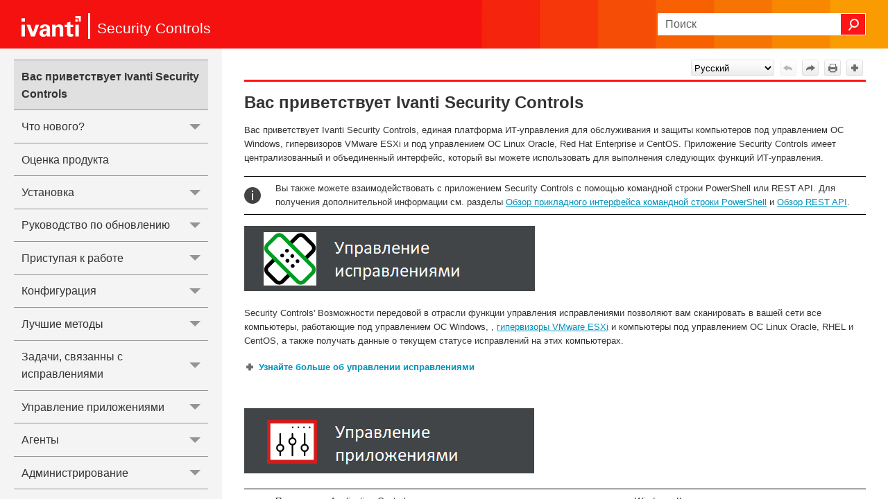

--- FILE ---
content_type: text/html
request_url: https://help.ivanti.com/iv/help/ru_RU/isec/vNow/Topics/Welcome.htm
body_size: 7468
content:
<!DOCTYPE html>
<html xmlns:MadCap="http://www.madcapsoftware.com/Schemas/MadCap.xsd" lang="ru-ru" xml:lang="ru-ru" class="_Skins_SideNav" data-mc-search-type="Stem" data-mc-help-system-file-name="ISeC.xml" data-mc-path-to-help-system="../" data-mc-has-content-body="True" data-mc-toc-path="" data-mc-target-type="WebHelp2" data-mc-runtime-file-type="Topic;Default" data-mc-preload-images="false" data-mc-in-preview-mode="false">
    <head>
        <meta name="viewport" content="width=device-width, initial-scale=1.0" />
        <meta charset="utf-8" />
        <meta http-equiv="X-UA-Compatible" content="IE=edge" />
        <meta http-equiv="Content-Type" content="text/html; charset=utf-8" /><title> Вас приветствует Ivanti Security Controls</title>
        <link rel="icon" type="image/png" href="https://help.ivanti.com/favicon.ico" />
        <link href="../Skins/Default/Stylesheets/Slideshow.css" rel="stylesheet" type="text/css" data-mc-generated="True" />
        <link href="../Skins/Default/Stylesheets/TextEffects.css" rel="stylesheet" type="text/css" data-mc-generated="True" />
        <link href="../Skins/Default/Stylesheets/Topic.css" rel="stylesheet" type="text/css" data-mc-generated="True" />
        <link href="../Skins/Default/Stylesheets/Components/Styles.css" rel="stylesheet" type="text/css" data-mc-generated="True" />
        <link href="../Skins/Default/Stylesheets/Components/Tablet.css" rel="stylesheet" type="text/css" data-mc-generated="True" />
        <link href="../Skins/Default/Stylesheets/Components/Mobile.css" rel="stylesheet" type="text/css" data-mc-generated="True" />
        <link href="../Skins/Default/Stylesheets/Components/Print.css" rel="stylesheet" type="text/css" data-mc-generated="True" />
        <link href="../Skins/Fluid/Stylesheets/foundation.6.2.3.css" rel="stylesheet" type="text/css" data-mc-generated="True" />
        <link href="../Skins/Fluid/Stylesheets/Styles.css" rel="stylesheet" type="text/css" data-mc-generated="True" />
        <link href="../Skins/Fluid/Stylesheets/Tablet.css" rel="stylesheet" type="text/css" data-mc-generated="True" />
        <link href="../Skins/Fluid/Stylesheets/Mobile.css" rel="stylesheet" type="text/css" data-mc-generated="True" />
        <link href="../Skins/Fluid/Stylesheets/Print.css" rel="stylesheet" type="text/css" data-mc-generated="True" />
        <link href="../Resources/Stylesheets/sideNav.css" rel="stylesheet" type="text/css" />
        <style>/*&lt;meta /&gt;*/

.button.previous-topic-button
{
	-pie-background: linear-gradient(#ffffff, #ececec);
}

.button.next-topic-button
{
	-pie-background: linear-gradient(#ffffff, #ececec);
}

.button.print-button
{
	-pie-background: linear-gradient(#ffffff, #ececec);
}

.button.expand-all-button
{
	-pie-background: linear-gradient(#ffffff, #ececec);
}

.button.collapse-all-button
{
	-pie-background: linear-gradient(#ffffff, #ececec);
}

.needs-pie
{
	behavior: url('../Resources/Scripts/PIE-no-motw.htc');
}

</style>
        <script src="../Resources/Scripts/jquery.min.js" type="text/javascript">
        </script>
        <script src="../Resources/Scripts/purify.min.js" type="text/javascript" defer="defer">
        </script>
        <script src="../Resources/Scripts/require.min.js" type="text/javascript" defer="defer">
        </script>
        <script src="../Resources/Scripts/require.config.js" type="text/javascript" defer="defer">
        </script>
        <script src="../Resources/Scripts/foundation.6.2.3_custom.js" type="text/javascript" defer="defer">
        </script>
        <script src="../Resources/Scripts/plugins.min.js" type="text/javascript" defer="defer">
        </script>
        <script src="../Resources/Scripts/MadCapAll.js" type="text/javascript" defer="defer">
        </script>
        <script type="text/javascript">
			/*	<![CDATA[  */						
			<!-- Google Tag Manager -->
			(function(w,d,s,l,i){w[l]=w[l]||[];w[l].push({'gtm.start':
			new Date().getTime(),event:'gtm.js'});var f=d.getElementsByTagName(s)[0],
			j=d.createElement(s),dl=l!='dataLayer'?'&l='+l:'';j.async=true;j.src=
			'https://www.googletagmanager.com/gtm.js?id='+i+dl;f.parentNode.insertBefore(j,f);
			})(window,document,'script','dataLayer','GTM-WDJ4W6T');
			<!-- End Google Tag Manager -->		
			/*	]]>  */
		</script>
        <script type="text/javascript" src="../Skins/Default/Scripts/TopToolbar.js">
        </script>
    </head>
    <body>
        <div class="foundation-wrap off-canvas-wrapper">
            <div class="off-canvas-wrapper-inner" data-off-canvas-wrapper="">
                <aside class="off-canvas position-right" role="navigation" id="offCanvas" data-off-canvas="" data-position="right" data-mc-ignore="true">
                    <ul class="off-canvas-drilldown vertical menu off-canvas-list" data-drilldown="" data-mc-back-link="Назад" data-mc-css-tree-node-expanded="is-drilldown-submenu-parent" data-mc-css-tree-node-collapsed="is-drilldown-submenu-parent" data-mc-css-sub-menu="vertical menu slide-in-right is-drilldown-submenu" data-mc-include-indicator="False" data-mc-include-icon="False" data-mc-include-parent-link="True" data-mc-include-back="True" data-mc-defer-expand-event="True" data-mc-expand-event="click.zf.drilldown" data-mc-toc="True">
                    </ul>
                </aside>
                <div class="off-canvas-content inner-wrap" data-off-canvas-content="">
                    <div data-sticky-container="" class="title-bar-container">
                        <nav class="title-bar tab-bar sticky" role="banner" data-sticky="" data-options="marginTop:0" style="width:100%" data-sticky-on="only screen and (max-width: 891px)" data-mc-ignore="true"><a class="skip-to-content fluid-skip showOnFocus" href="#">Перейти к основному содержимому</a>
                            <div class="middle title-bar-section outer-row clearfix">
                                <div class="menu-icon-container relative clearfix">
                                    <div class="central-account-wrapper">
                                        <div class="central-dropdown"><a class="central-account-drop"><span class="central-account-image"></span><span class="central-account-text">Учетная запись</span></a>
                                            <div class="central-dropdown-content"><a class="MCCentralLink central-dropdown-content-settings">Настройки</a>
                                                <hr class="central-separator" /><a class="MCCentralLink central-dropdown-content-logout">Выход</a>
                                            </div>
                                        </div>
                                    </div>
                                    <button class="menu-icon" aria-label="Показать панель навигации" data-toggle="offCanvas"><span></span>
                                    </button>
                                </div>
                            </div>
                            <div class="title-bar-layout outer-row">
                                <div class="logo-wrapper"><a class="logo selected" href="#" alt="Логотип"></a>
                                </div>
                                <div class="navigation-wrapper nocontent">
                                    <ul class="navigation clearfix" role="navigation" data-mc-css-tree-node-has-children="has-children" data-mc-css-sub-menu="sub-menu" data-mc-expand-event="mouseenter" data-mc-top-nav-menu="True" data-mc-max-depth="3" data-mc-include-icon="False" data-mc-include-indicator="False" data-mc-include-children="True" data-mc-include-siblings="True" data-mc-include-parent="True" data-mc-toc="True">
                                        <li class="placeholder" style="visibility:hidden"><a>placeholder</a>
                                        </li>
                                    </ul>
                                </div>
                                <div class="central-account-wrapper">
                                    <div class="central-dropdown"><a class="central-account-drop"><span class="central-account-image"></span><span class="central-account-text">Учетная запись</span></a>
                                        <div class="central-dropdown-content"><a class="MCCentralLink central-dropdown-content-settings">Настройки</a>
                                            <hr class="central-separator" /><a class="MCCentralLink central-dropdown-content-logout">Выход</a>
                                        </div>
                                    </div>
                                </div>
                                <div class="nav-search-wrapper">
                                    <div class="nav-search row">
                                        <form class="search" action="#">
                                            <div class="search-bar search-bar-container needs-pie">
                                                <input class="search-field needs-pie" type="search" aria-label="Поле поиска" placeholder="Поиск" />
                                                <div class="search-filter-wrapper"><span class="invisible-label" id="search-filters-label">Фильтр:</span>
                                                    <div class="search-filter" aria-haspopup="true" aria-controls="sf-content" aria-expanded="false" aria-label="Фильтр поиска" title="Все файлы" role="button" tabindex="0">
                                                    </div>
                                                    <div class="search-filter-content" id="sf-content">
                                                        <ul>
                                                            <li>
                                                                <button class="mc-dropdown-item" aria-labelledby="search-filters-label filterSelectorLabel-00001"><span id="filterSelectorLabel-00001">Все файлы</span>
                                                                </button>
                                                            </li>
                                                        </ul>
                                                    </div>
                                                </div>
                                                <div class="search-submit-wrapper" dir="ltr">
                                                    <div class="search-submit" title="Поиск" role="button" tabindex="0"><span class="invisible-label">Отправить поисковый запрос</span>
                                                    </div>
                                                </div>
                                            </div>
                                        </form>
                                    </div>
                                </div>
                            </div>
                        </nav>
                    </div>
                    <div class="main-section">
                        <div class="row outer-row sidenav-layout">
                            <nav class="sidenav-wrapper">
                                <div class="sidenav-container">
                                    <ul class="off-canvas-accordion vertical menu sidenav" data-accordion-menu="" data-mc-css-tree-node-expanded="is-accordion-submenu-parent" data-mc-css-tree-node-collapsed="is-accordion-submenu-parent" data-mc-css-sub-menu="vertical menu accordion-menu is-accordion-submenu nested" data-mc-include-indicator="False" data-mc-include-icon="False" data-mc-include-parent-link="False" data-mc-include-back="False" data-mc-defer-expand-event="True" data-mc-expand-event="click.zf.accordionMenu" data-mc-toc="True" data-mc-side-nav-menu="True">
                                    </ul>
                                </div>
                            </nav>
                            <div class="body-container">
                                <div data-mc-content-body="True">
                                    <!-- Google Tag Manager (noscript) -->
                                    <noscript><iframe src="https://www.googletagmanager.com/ns.html?id=GTM-WDJ4W6T" height="0" width="0" style="display:none;visibility:hidden" title="Intentionally blank"></iframe>
                                    </noscript>
                                    <!-- End Google Tag Manager (noscript) -->
                                    <p class="Product"><span class="mc-variable Primary.TitleLine variable">Security Controls</span>
                                    </p>
                                    <div class="Tools">
                                        <div class="buttons popup-container clearfix topicToolbarProxy _Skins_TopToolbar mc-component nocontent">
                                            <div class="button-group-container-left">
                                                <button class="button needs-pie previous-topic-button" title="Перейти к предыдущему" disabled="true">
                                                    <div>
                                                        <div role="img" class="button-icon-wrapper" aria-label="Перейти к предыдущему">
                                                            <div class="button-icon"> </div>
                                                        </div>
                                                    </div>
                                                </button>
                                                <button class="button needs-pie next-topic-button" title="Перейти к следующему" disabled="true">
                                                    <div>
                                                        <div role="img" class="button-icon-wrapper" aria-label="Перейти к следующему">
                                                            <div class="button-icon"> </div>
                                                        </div>
                                                    </div>
                                                </button>
                                                <button class="button needs-pie print-button" title="Печать">
                                                    <div>
                                                        <div role="img" class="button-icon-wrapper" aria-label="Печать">
                                                            <div class="button-icon"> </div>
                                                        </div>
                                                    </div>
                                                </button>
                                                <button class="button needs-pie expand-all-button" data-state1-class="expand-all-button" data-state2-class="collapse-all-button" data-state2-title="Свернуть все" title="Развернуть все" data-state1-title="Развернуть все">
                                                    <div>
                                                        <div role="img" class="button-icon-wrapper" aria-label="Развернуть все">
                                                            <div class="button-icon"> </div>
                                                        </div>
                                                    </div>
                                                </button>
                                            </div>
                                        </div>
                                    </div>
                                    <div role="main" id="mc-main-content">
                                        <h1><a name="kanchor13"></a> <a name="kanchor14"></a>Вас приветствует <span class="mc-variable Primary.Company variable">Ivanti</span> <span class="mc-variable Primary.Product variable">Security Controls</span></h1>
                                        <p>Вас приветствует <span class="mc-variable Primary.Company variable">Ivanti</span> <span class="mc-variable Primary.Product variable">Security Controls</span>, единая платформа ИТ-управления для обслуживания и защиты компьютеров под управлением ОС Windows<MadCap:conditionalText data-mc-conditions="Primary.Virtual_Machine">, гипервизоров VMware ESXi</MadCap:conditionalText> и под управлением ОС Linux Oracle, Red Hat Enterprise и CentOS. Приложение <span class="mc-variable Primary.Product variable">Security Controls</span> имеет централизованный и объединенный интерфейс, который вы можете использовать для выполнения следующих функций ИТ-управления.</p>
                                        <p class="Note" data-mc-conditions="Primary.API">Вы также можете взаимодействовать с приложением Security Controls с помощью командной строки PowerShell или REST API. Для получения дополнительной информации см. разделы <a href="Overview-of-PS-API.htm" class="Standard MCXref xref xrefStandard">Обзор прикладного интерфейса командной строки PowerShell</a> и <a href="Overview-of-REST-API.htm" class="Standard MCXref xref xrefStandard">Обзор REST API</a>.</p>
                                        <p><a href="How_Do_I_Get_Started.htm"><img src="ScreenShots/PatchManagementBox.png" /></a>
                                        </p>
                                        <p><span class="mc-variable Primary.Product variable">Security Controls</span>' Возможности передовой в отрасли функции управления исправлениями позволяют вам сканировать в вашей сети все компьютеры, работающие под управлением ОС Windows, <MadCap:conditionalText data-mc-conditions="Primary.Virtual_Machine">, <a href="Introducing_the_Virtual_Inventory_Feature.htm">гипервизоры VMware ESXi</a></MadCap:conditionalText> и компьютеры под управлением ОС Linux Oracle, RHEL и CentOS, а также получать данные о текущем статусе исправлений на этих компьютерах.</p>
                                        <div class="MCDropDown MCDropDown_Closed dropDown"><span class="MCDropDownHead dropDownHead"><a href="#" class="MCDropDownHotSpot dropDownHotspot MCDropDownHotSpot_ MCHotSpotImage" aria-expanded="false" name="kanchor15"><img class="MCDropDown_Image_Icon" src="../Skins/Default/Stylesheets/Images/transparent.gif" height="16" width="16" alt="Закрыто" data-mc-alt2="Открыто" />Узнайте больше об управлении исправлениями</a></span>
                                            <div class="MCDropDownBody dropDownBody">
                                                <p> После выполнения сканирования вы можете создавать отчеты с расширенной информацией о состоянии исправления каждого компьютера. Приложение <span class="mc-variable Primary.Product variable">Security Controls</span> также может использоваться для упрощенного и автоматизированного приведения ПО компьютеров в самое современное состояние. Вы можете просто указать программе выполнить загрузку и развертывание нужных исправлений на выбранных компьютерах. Вы даже можете указать время развертывания и необходимость перезагрузки компьютера. Кроме того, приложение <span class="mc-variable Primary.Product variable">Security Controls</span> может отправлять электронной почтой оповещения о доступных исправлениях, результатах сканирования, а также другую информацию, которая должна быть известна конкретным пользователям.</p>
                                                <p>Функция управления исправлениями может работать как с использованием агентов, так и без них. Данная уникальная технология с использованием агентов или без них дает вам максимум гибкости с одновременным снижением уровня занятости ресурсов для управления. Действия управления исправлениями на компьютерах под управлением Linux всегда выполняются с помощью агентов.</p>
                                                <p><b>Приступая к работе (Windows):</b> <a href="How_Do_I_Get_Started.htm">Как начать сканирование и исправление?</a></p>
                                                <p><b>Приступая к работе (Linux):</b> <a href="Overview of Linux Patch Management.htm">Обзор управления исправлениями Linux</a></p>
                                            </div>
                                        </div>
                                        <p data-mc-conditions="Primary.AppCntrl">&#160;</p>
                                        <p data-mc-conditions="Primary.AppCntrl"><a href="How_Do_I_Start_Using_Application_Control.htm"><img src="ScreenShots/ApplicationControlBox.png" data-mc-conditions="Primary.AppCntrl" /></a>
                                        </p>
                                        <p class="Note" data-mc-conditions="Primary.AppCntrl">Приложение Application Control доступно только для компьютеров под управлением Windows. Кроме того, если вы используете лицензионный ключ для <a href="Activation.htm">активации <span class="mc-variable Primary.Product variable">Security Controls</span></a>, для активации функции Application Control необходим отдельный лицензионный ключ.</p>
                                        <p data-mc-conditions="Primary.AppCntrl">Функция Application Control содержит:</p>
                                        <ul>
                                            <li data-mc-conditions="Primary.AppCntrl">Управление исполняемыми файлами</li>
                                            <li data-mc-conditions="Primary.AppCntrl">Управление привилегиями</li>
                                            <li data-mc-conditions="Primary.AppCntrl">Управление браузером</li>
                                        </ul>
                                        <div class="MCDropDown MCDropDown_Closed dropDown"><span class="MCDropDownHead dropDownHead"><a href="#" class="MCDropDownHotSpot dropDownHotspot MCDropDownHotSpot_ MCHotSpotImage" aria-expanded="false"><img class="MCDropDown_Image_Icon" src="../Skins/Default/Stylesheets/Images/transparent.gif" height="16" width="16" alt="Закрыто" data-mc-alt2="Открыто" />Узнайте больше о функции Application Control</a></span>
                                            <div class="MCDropDownBody dropDownBody">
                                                <p>Функциональность Application Control предлагает мощный набор элементов управления. Конфигурация создается для использования любой или всем функциями; управление исполняемыми файлами, управление привилегиями, управление браузерами. Вы можете создать набор правил для формирования вашей конфигурации.</p>
                                                <p>Управление исполняемыми файлами используется для применения правил для доверенного владения и ограничения или снятия ограничений с помощью уровней безопасности и разрешения или запрещения файлов, папок, дисков и хэшей файлов. Используйте управление привилегиями для включения возможности повышения привилегий или ограничения прав пользователей или групп пользователей и включения управления браузерами для перенаправления или разрешения конкретных URL-адресов.</p>
                                                <p><b>Приступая к работе:</b> <a href="Application Control Overview.htm">Обзор приложения Application Control</a></p>
                                            </div>
                                        </div>
                                        <p>&#160;</p>
                                        <p><a href="How_Do_I_Use_The_Asset_Inventory_Feature.htm"><img src="ScreenShots/AssetInventoryBox.png" /></a>
                                        </p>
                                        <p class="Note" data-mc-conditions="Primary.Asset_Management">Инвентаризация активов доступна только для компьютеров под управлением Windows.</p>
                                        <p data-mc-conditions="Primary.Asset_Management">Функция <a href="Asset_Inventory_Overview.htm">инвентаризации активов</a> может использоваться для  отслеживания программных и аппаратных активов.</p>
                                        <div class="MCDropDown MCDropDown_Closed dropDown"><span class="MCDropDownHead dropDownHead"><a href="#" class="MCDropDownHotSpot dropDownHotspot MCDropDownHotSpot_ MCHotSpotImage" aria-expanded="false"><img class="MCDropDown_Image_Icon" src="../Skins/Default/Stylesheets/Images/transparent.gif" height="16" width="16" alt="Закрыто" data-mc-alt2="Открыто" />Узнайте больше об инвентаризации активов</a></span>
                                            <div class="MCDropDownBody dropDownBody">
                                                <p data-mc-conditions="Primary.Asset_Management">Функция работает как с физическими, так и виртуальными машинами. Вы можете выполнять сканирования для определения и категоризации программного обеспечения и оборудования, установленного на физических и виртуальных компьютерах. Подробная информация о программных и виртуальных активах становится доступной сразу после выполнения их сканирования. У вас также есть возможность создавать отчеты, которые могут использоваться для последовательного отслеживания инвентаризации активов.</p>
                                                <p data-mc-conditions="Primary.Asset_Management">Подобно функции управления исправлениями, функция инвентаризации активов может работать с агентами и без них.</p>
                                                <p data-mc-conditions="Primary.Asset_Management"><b>Приступая к работе:</b><a href="How_Do_I_Use_The_Asset_Inventory_Feature.htm"> Как использовать функцию инвентаризации активов?</a>
                                                </p>
                                            </div>
                                        </div>
                                        <p>&#160;</p>
                                        <p><a href="How_Do_I_Use_The_Power_Management_Feature.htm"><img src="ScreenShots/PowerManagementBox.png" /></a>
                                        </p>
                                        <p class="Note" data-mc-conditions="Primary.Power_Management">Управление питанием доступно с консоли только на компьютерах под управлением Windows.</p>
                                        <p data-mc-conditions="Primary.Power_Management">Функция <a href="Power_Management_Overview.htm">управления питанием</a> позволяет вам управлять состояниями питания компьютеров в вашей организации.</p>
                                        <div class="MCDropDown MCDropDown_Closed dropDown"><span class="MCDropDownHead dropDownHead"><a href="#" class="MCDropDownHotSpot dropDownHotspot MCDropDownHotSpot_ MCHotSpotImage" aria-expanded="false"><img class="MCDropDown_Image_Icon" src="../Skins/Default/Stylesheets/Images/transparent.gif" height="16" width="16" alt="Закрыто" data-mc-alt2="Открыто" />Узнайте больше об управлении питанием</a></span>
                                            <div class="MCDropDownBody dropDownBody">
                                                <p data-mc-conditions="Primary.Power_Management">Основные причины использования функции управления питанием:</p>
                                                <ul>
                                                    <li data-mc-conditions="Primary.Power_Management">Подготовка компьютеров к задачам обслуживания</li>
                                                    <li data-mc-conditions="Primary.Power_Management">Снижение уровня шума и энергопотребления</li>
                                                    <li data-mc-conditions="Primary.Power_Management">Снижение расходов на обслуживание</li>
                                                    <li data-mc-conditions="Primary.Power_Management">Более продолжительная работа от батареи</li>
                                                </ul>
                                                <p data-mc-conditions="Primary.Power_Management">Вы можете завершать работу, перезагружать или пробуждать компьютеры немедленно или по расписанию. При выполнении запланированной перезагрузки у вас также есть возможность указать, в какое состояние необходимо перевести компьютер: выключение, спящий режим или режим гибернации. Функция управления питанием может работать как с использованием агентов, так и без них.</p>
                                                <p data-mc-conditions="Primary.Power_Management"><b>Приступая к работе:</b> <a href="How_Do_I_Use_The_Power_Management_Feature.htm">Как использовать функцию управления питанием?</a></p>
                                            </div>
                                        </div>
                                        <p>&#160;</p>
                                        <p data-mc-conditions="Primary.ITScripts"><a href="How_Do_I_Use_The_ITScripts_Feature.htm"><img src="ScreenShots/ITScriptsBox.png" /></a>
                                        </p>
                                        <p class="Note" data-mc-conditions="Primary.ITScripts">Функции ITScripts доступны только для компьютеров под управлением Windows.</p>
                                        <p data-mc-conditions="Primary.ITScripts">Функция <a href="PowerShell_Overview.htm">ITScripts</a> позволяет вам выполнять сценарии PowerShell на компьютерах и в группах компьютеров, которые уже были добавлены в данные приложения <span class="mc-variable Primary.Product variable">Security Controls</span>.</p>
                                        <div class="MCDropDown MCDropDown_Closed dropDown"><span class="MCDropDownHead dropDownHead"><a href="#" class="MCDropDownHotSpot dropDownHotspot MCDropDownHotSpot_ MCHotSpotImage" aria-expanded="false" data-mc-conditions="Primary.ITScripts"><img class="MCDropDown_Image_Icon" src="../Skins/Default/Stylesheets/Images/transparent.gif" height="16" width="16" alt="Закрыто" data-mc-alt2="Открыто" />Узнайте больше о функциях ITScripts</a></span>
                                            <div class="MCDropDownBody dropDownBody">
                                                <p data-mc-conditions="Primary.ITScripts">Используя функцию управления сценариями, вы можете:</p>
                                                <ul>
                                                    <li data-mc-conditions="Primary.ITScripts">Использовать бесплатные и <MadCap:conditionalText data-mc-conditions="Primary.ITScripts_Advanced">все предварительно созданные сценарии</MadCap:conditionalText>, предоставляемые <span class="mc-variable Primary.Company variable">Ivanti</span>.</li>
                                                    <li data-mc-conditions="Primary.ITScripts">Выполнять сценарии на целевых компьютерах</li>
                                                    <li data-mc-conditions="Primary.ITScripts">Развертывать сценарии с консоли</li>
                                                    <li data-mc-conditions="Primary.ITScripts">Создавать шаблоны PowerShell</li>
                                                    <li data-mc-conditions="Primary.ITScripts">Импортировать пользовательские сценарии</li>
                                                    <li data-mc-conditions="Primary.ITScripts">Немедленно выполнять сценарии</li>
                                                    <li data-mc-conditions="Primary.ITScripts">Создавать расписание выполнения сценариев</li>
                                                    <li data-mc-conditions="Primary.ITScripts">Выполнять сценарии с использованием удаленных функций Windows PowerShell или без них</li>
                                                    <li data-mc-conditions="Primary.ITScripts">Просматривать результаты выполнения всех сценариев, которые были выполнены в <span class="mc-variable Primary.Product variable">Security Controls</span></li>
                                                </ul>
                                                <p data-mc-conditions="Primary.ITScripts"><b>Приступая к работе:</b> <a href="How_Do_I_Use_The_ITScripts_Feature.htm">Как использовать функцию ITScripts?</a></p>
                                            </div>
                                        </div>
                                        <p data-mc-conditions="Primary.ITScripts">&#160;</p>
                                        <p class="Note" data-mc-conditions="Primary.Shavlik_Graphic">Для получения информации о том, что добавлено в редакцию, включая списки исправленных ошибок, см. <span class="mc-variable Primary.Product variable">Security Controls</span> <a href="https://help.ivanti.com/iv/help/en_US/isec/rn/default.htm" target="_blank">примечания к редакции (будет открыто в новом окне)</a>. Ссылки на другие источники информации см. в разделе <a href="Obtaining_support.htm" class="MCXref xref">Получение поддержки</a>.</p>
                                    </div>
                                    <hr color="#ff1515" width="100%" size="0" />
                                    <div class="footerClass">
                                        <p class="Copyright"><span class="mc-variable L10n.Copyright variable">Авторское право</span> © <span class="mc-variable Primary.Year variable">2025</span>, <span class="mc-variable L10n.CompanyLegal variable">Ivanti, Inc</span>. <span class="mc-variable L10n.AllRights variable">Все права защищены.</span></p>
                                        <p class="Copyright"><a href="https://www.ivanti.com/ru-RU/company/legal" alt="Конфиденциальность и правовая информация" title="Конфиденциальность и правовая информация" target="_blank"><span class="mc-variable L10n.Privacy variable">Конфиденциальность и правовая информация</span></a>
                                        </p>
                                    </div>
                                </div>
                            </div>
                        </div>
                    </div><a data-close="true"></a>
                </div>
            </div>
        </div>
    </body>
</html>

--- FILE ---
content_type: application/javascript
request_url: https://help.ivanti.com/iv/help/ru_RU/isec/vNow/Data/Tocs/Patch_TOC_Chunk0.js?t=638930406863997691
body_size: 8557
content:
define({'/Topics/AC-Best-Practices.htm':{i:[145],t:['Методы использования Application Control'],b:['']},'/Topics/AC-Comparison-Tool.htm':{i:[332],t:['Средство сравнения'],b:['']},'/Topics/AC-Message-Settings.htm':{i:[311],t:['Настройки сообщения'],b:['']},'/Topics/AC-search.htm':{i:[333],t:['Конфигурация поиска'],b:['']},'/Topics/AC_Configurations.htm':{i:[331],t:['Управление конфигурацией'],b:['']},'/Topics/API_Options.htm':{i:[109],t:['Настройки API'],b:['']},'/Topics/A_Disconnected_Console_Configuration.htm':{i:[509],t:['Что такое конфигурация отключенной консоли?'],b:['']},'/Topics/About Browser Control.htm':{i:[304],t:['Управление браузером'],b:['']},'/Topics/About Executable Control.htm':{i:[302],t:['Управление исполняемыми файлами'],b:['']},'/Topics/About Privilege Management.htm':{i:[303],t:['Управление привилегиями'],b:['']},'/Topics/About_Deployment_Tracker.htm':{i:[247],t:['О средстве отслеживания развертываний'],b:['']},'/Topics/About_Event_History.htm':{i:[390],t:['Что такое история событий?'],b:['']},'/Topics/About_Patch_View.htm':{i:[178],t:['О виде \u0027Исправление Windows\u0027'],b:['']},'/Topics/About_Product_Level_Groups.htm':{i:[364],t:['О группах уровней продукта'],b:['']},'/Topics/About_The_Machine_View.htm':{i:[371],t:['О виде \u0027Компьютер\u0027'],b:['']},'/Topics/About__My_Test_Machines_.htm':{i:[54],t:['О группе \u0027Мои тестовые компьютеры\u0027'],b:['']},'/Topics/About_deployment_templates.htm':{i:[234],t:['О шаблонах развертывания'],b:['']},'/Topics/About_machine_groups.htm':{i:[53],t:['О группах компьютеров'],b:['']},'/Topics/About_patch_groups.htm':{i:[158],t:['О группах исправлений'],b:['']},'/Topics/About_patch_scan_templates.htm':{i:[171],t:['О шаблонах сканирования исправлений'],b:['']},'/Topics/About_the_Deployment_Tracker_Window.htm':{i:[248],t:['О диалоге \u0027Средство отслеживания развертываний\u0027'],b:['']},'/Topics/About_the_Operations_Monitor.htm':{i:[398],t:['О программе Монитора операций'],b:['']},'/Topics/About_the_Scheduled_Console_Tasks_Manager.htm':{i:[400],t:['О Диспетчере запланированных задач консоли'],b:['']},'/Topics/About_the_Scheduled_Tasks_Manager.htm':{i:[401],t:['О диспетчере удаленно запланированных задач'],b:['']},'/Topics/About_third-party_applications.htm':{i:[192],t:['О приложениях сторонних компаний'],b:['']},'/Topics/Accessing_Machine_Properties.htm':{i:[394],t:['Открытие свойств компьютеров'],b:['']},'/Topics/Accessing_Scan_Results.htm':{i:[195],t:['Открытие результатов сканирования исправлений'],b:['']},'/Topics/Accessing_The_Machine_View.htm':{i:[372],t:['Открытие вида \u0027Компьютер\u0027'],b:['']},'/Topics/Acquire-From-Vendor.htm':{i:[214],t:['Получение исправлений от поставщика вручную (отдельная загрузка)'],b:['']},'/Topics/Activation.htm':{i:[23],t:['Активация программы'],b:['']},'/Topics/Adding_Images_Hosted_By_Workstations.htm':{i:[81],t:['Добавление неактивных виртуальных машин, находящихся на рабочих станциях'],b:['']},'/Topics/Adding_Images_Hosted_by_a_Server.htm':{i:[79],t:['Добавление виртуальных машин, содержащихся на сервере'],b:['']},'/Topics/Adding_a_vCenter_Server_or_ESXi_Hypervisor.htm':{i:[267],t:['Добавление, изменение и удаление серверов vCenter и гипервизоров ESXi'],b:['']},'/Topics/Adding_by_Organizational_Unit.htm':{i:[69],t:['Добавление групп безопасности OU или AD в группу компьютеров'],b:['']},'/Topics/Adding_domains.htm':{i:[67],t:['Добавление доменов'],b:['']},'/Topics/Adding_machines_by_IP_address.htm':{i:[68],t:['Добавление компьютеров по IP-адресу'],b:['']},'/Topics/Adding_machines_by_name.htm':{i:[66],t:['Добавление компьютеров по имени'],b:['']},'/Topics/Advanced_filtering.htm':{i:[418],t:['Расширенная фильтрация'],b:['']},'/Topics/Agent-Based-Patch-Management.htm':{i:[138],t:['Управление исправлениями на основе агентов'],b:['']},'/Topics/Agent-Client.htm':{i:[368],t:['О клиентской программе агента'],b:['']},'/Topics/Agent-Reboot-Options.htm':{i:[344],t:['Параметры перезагрузки агента'],b:['']},'/Topics/Agent-Rollout-Options.htm':{i:[139],t:['Параметры развертывания агентов'],b:['']},'/Topics/Agent_Options.htm':{i:[101],t:['Параметры агентов'],b:['']},'/Topics/Agentless-operation.htm':{i:[28],t:['Выполнение новой операции без агента'],b:['']},'/Topics/Agentless_vs._Agent-based_Solutions.htm':{i:[337],t:['Без использования агентов и Решения на основе агентов'],b:['']},'/Topics/Application Control Configuration Settings.htm':{i:[306],t:['Настройки конфигурации'],b:['']},'/Topics/Application Control Overview.htm':{i:[301],t:['Обзор приложения Application Control'],b:['']},'/Topics/Application-Control-AddAdvancedSettings.htm':{i:[309],t:['Дополнительные настройки'],b:['']},'/Topics/Application-Control-Allowed.htm':{i:[326],t:['Разрешенные элементы'],b:['']},'/Topics/Application-Control-Denied.htm':{i:[327],t:['Запрещенные элементы'],b:['']},'/Topics/Application-Control-Event-Options.htm':{i:[310],t:['События'],b:['']},'/Topics/Application-Control-EventViewer.htm':{i:[334],t:['Программа просмотра событий'],b:['']},'/Topics/Application-Control-VerifyOptions.htm':{i:[318],t:['Параметры проверки'],b:['']},'/Topics/Architecture-View.htm':{i:[427],t:['Вид Architecture'],b:['']},'/Topics/Areas-That-Can-Be-Accessed-By-The-API.htm':{i:[563],t:['Области, доступные для прикладного программного интерфейса'],b:['']},'/Topics/Asset_Inventory_Overview.htm':{i:[582],t:['Обзор инвентаризации активов'],b:['']},'/Topics/Asset_Scan_Requirements.htm':{i:[583],t:['Требования сканирования активов'],b:['']},'/Topics/Asset_Scans_Background_Tasks.htm':{i:[584],t:['Сканирование активов является фоновой задачей'],b:['']},'/Topics/Assigning_IP_Addresses_To_Servers.htm':{i:[116],t:['Назначение IP-адресов для серверов'],b:['']},'/Topics/Automatically_Deploying_Patches.htm':{i:[228],t:['Автоматическое развертывание исправлений'],b:['']},'/Topics/Automatically_Sending_E-mail.htm':{i:[410],t:['Отправка отчетов по эл. почте автоматически'],b:['']},'/Topics/Automating-Patch-Management-In-An-Agentless-Environment.htm':{i:[137],t:['Автоматизация управления исправлениями в среде без агентов'],b:['']},'/Topics/Available-PowerShell-Commands.htm':{i:[566],t:['Поиск помощи для команд PowerShell'],b:['']},'/Topics/Before-You-Begin.htm':{i:[553],t:['Перед началом работы'],b:['']},'/Topics/Best-Approach-For-Applying-Patches-In-An-Agentless-Environment.htm':{i:[136],t:['Лучшие методы установки исправлений в среде без агентов'],b:['']},'/Topics/Best-Practices-landing-page.htm':{i:[129],t:['Руководства по методам использования'],b:['']},'/Topics/Best_Practices_When_Using_Multiple_Admins.htm':{i:[121],t:['Наилучшие методы использования нескольких администраторов'],b:['']},'/Topics/CVE-View.htm':{i:[429],t:['Вид CVE'],b:['']},'/Topics/Canceling_a_Task.htm':{i:[249],t:['Отмена задачи'],b:['']},'/Topics/Canceling_deployment.htm':{i:[231],t:['Отмена развертывания'],b:['']},'/Topics/Changing_a_Custom_XML_File.htm':{i:[261],t:['Изменение пользовательского файла XML'],b:['']},'/Topics/Charts_Page.htm':{i:[30],t:['Страница таблиц'],b:['']},'/Topics/Commit to the New Sub-Authority Certificate.htm':{i:[576],t:['Принятие нового сертификата подчиненного центра сертификации'],b:['']},'/Topics/Commonly-Asked-Questions-MT.htm':{i:[552],t:['Часто задаваемые вопросы'],b:['']},'/Topics/Configuration Settings Executable Control.htm':{i:[307],t:['Настройки конфигурации управления исполняемыми файлами'],b:['']},'/Topics/Configuration Settings User Privileges.htm':{i:[308],t:['Настройки конфигурации управления привилегиями'],b:['']},'/Topics/Configuration_Options_Overview.htm':{i:[95],t:['Обзор параметров конфигурации'],b:['']},'/Topics/Configure_Proxy_Server_For_Agents.htm':{i:[354],t:['Конфигурация настроек сервера прокси для агентов'],b:['']},'/Topics/Configuring-Agentless-Patch-Management.htm':{i:[135],t:['Безагентное управление исправлениями'],b:['']},'/Topics/Configuring_A_New_Or_Existing_Distribution_Server.htm':{i:[113],t:['Конфигурация серверов распространения'],b:['']},'/Topics/Configuring_General_Settings.htm':{i:[343],t:['Конфигурация общих настроек'],b:['']},'/Topics/Configuring_System_Account_Permissions.htm':{i:[114],t:['Конфигурация разрешений системной учетной записи'],b:['']},'/Topics/Configuring_the_Central_Console.htm':{i:[510],t:['Конфигурация удаленной консоли в отключенной конфигурации'],b:['']},'/Topics/Configuring_the_Remote_Consoles.htm':{i:[511],t:['Конфигурация удаленной консоли в отключенной конфигурации'],b:['']},'/Topics/Console-Software-And-Hardware-Recommendations.htm':{i:[132],t:['Рекомендации для программных и аппаратных средств консоли'],b:['']},'/Topics/Console_Alias_Editor.htm':{i:[545],t:['Назначение псевдонимов для консоли'],b:['']},'/Topics/Console_Description.htm':{i:[32],t:['Редактирование описания консоли'],b:['']},'/Topics/Continuous-Agentless-Scanning.htm':{i:[99],t:['Объяснение: Непрерывное безагентное сканирование'],b:['']},'/Topics/Copy_Delete_or_Rename_a_Product_Level_Group.htm':{i:[367],t:['Копирование, удаление или переименование группы уровней продукта'],b:['']},'/Topics/Creating and Editing a Linux Patch Deployment Configuration.htm':{i:[293],t:['Создание и изменение конфигурации развертывания исправлений Linux'],b:['']},'/Topics/Creating and Editing a Linux Patch Scan Configuration.htm':{i:[292],t:['Создание и изменение конфигурации сканирования исправлений Linux (только на основе данных)'],b:['']},'/Topics/Creating-Your-Backup-Files.htm':{i:[554],t:['Создание файлов резервных копий'],b:['']},'/Topics/Creating-a-Linux-Patch-Group.htm':{i:[291],t:['Создание и изменение группы исправлений Linux'],b:['']},'/Topics/Creating_A_Custom_Bulletin.htm':{i:[256],t:['Создание особого бюллетеня'],b:['']},'/Topics/Creating_A_Custom_Patch.htm':{i:[257],t:['Создание особого исправления'],b:['']},'/Topics/Creating_A_Custom_Product.htm':{i:[255],t:['Создание особого продукта'],b:['']},'/Topics/Creating_A_New_Custom_XML_File.htm':{i:[254],t:['Создание нового пользовательского файла XML'],b:['']},'/Topics/Creating_A_New_Policy.htm':{i:[342],t:['Создание новой политики агента'],b:['']},'/Topics/Creating_Favorites.htm':{i:[92],t:['Создание избранного'],b:['']},'/Topics/Creating_a_Custom_Script.htm':{i:[529],t:['Создание пользовательского сценария'],b:['']},'/Topics/Creating_a_deployment_template.htm':{i:[235],t:['Создание шаблона сканирования'],b:['']},'/Topics/Creating_a_new_asset_scan_template.htm':{i:[585],t:['Создание шаблона сканирования активов'],b:['']},'/Topics/Creating_an_IAVA_Report.htm':{i:[547],t:['Создание отчета IAVA'],b:['']},'/Topics/Creating_an_ITScripts_Template.htm':{i:[517],t:['Создание шаблона ITScripts'],b:['']},'/Topics/Creating_and_Configuring_a_Patch_Task.htm':{i:[345],t:['Создание и конфигурация задачи исправления'],b:['']},'/Topics/Creating_and_Configuring_a_Power_Task.htm':{i:[348],t:['Создание и конфигурация задачи питания'],b:['']},'/Topics/Creating_and_Configuring_an_Asset_Task.htm':{i:[347],t:['Создание и конфигурация задачи для активов'],b:['']},'/Topics/Creating_and_Editing_a_Patch_Group.htm':{i:[159],t:['Создание и изменение группы исправлений'],b:['']},'/Topics/Creating_and_Editing_a_Power_State_Template.htm':{i:[594],t:['Создание и изменение шаблона состояния питания'],b:['']},'/Topics/Creating_and_Editing_a_Product_Level_Group.htm':{i:[365],t:['Создание и изменение группы уровней продукта'],b:['']},'/Topics/Creating_and_Using_a_Manual_Installation_Script.htm':{i:[355],t:['Создание и использование сценария установки вручную'],b:['']},'/Topics/Creating_machine_groups.htm':{i:[55],t:['Создание новой группы компьютеров'],b:['']},'/Topics/Creating_or_editing_a_patch_scan_template.htm':{i:[173],t:['Создание шаблона сканирования исправлений'],b:['']},'/Topics/Credential_Precedence_for_Offline_Virtual_Machines.htm':{i:[90],t:['Предварительные учетные данные для неактивных содержащихся виртуальных машин'],b:['']},'/Topics/Credential_Precedence_for_Physical_Machines.htm':{i:[89],t:['Предварительные учетные данные для физических компьютеров и активных виртуальных машин'],b:['']},'/Topics/Customizing_The_Column_Headers.htm':{i:[197],t:['Настройка заголовков столбцов'],b:['']},'/Topics/Customizing_The_Column_Headers_While_Viewing_vCenters.htm':{i:[268],t:['Настройка заголовков столбцов'],b:['']},'/Topics/Customizing_The_Column_Headers_in_MV.htm':{i:[374],t:['Настройка заголовков столбцов'],b:['']},'/Topics/Customizing_The_Patch_View_Column_Headers.htm':{i:[184],t:['Настройка заголовков столбцов вида \u0027Исправление\u0027'],b:['']},'/Topics/DataRollup_Options.htm':{i:[104],t:['Параметры объединения данных'],b:['']},'/Topics/Data_Files.htm':{i:[414],t:['Управление файлами данных и отсутствующими исправлениями'],b:['']},'/Topics/Database_Maintenance.htm':{i:[544],t:['Обслуживание базы данных'],b:['']},'/Topics/Defining_Credentials.htm':{i:[85],t:['Определение учетных данных'],b:['']},'/Topics/Defining_Nested_Groups.htm':{i:[70],t:['Добавление вложенных групп'],b:['']},'/Topics/Deleting-a-User.htm':{i:[126],t:['Удаление пользователя'],b:['']},'/Topics/DeployState-View.htm':{i:[430],t:['Вид DeployState'],b:['']},'/Topics/Deploy_to_all_domain_members.htm':{i:[226],t:['Развертывание для всех участников домена'],b:['']},'/Topics/Deploying product levels.htm':{i:[225],t:['Развертывание уровней продукта'],b:['']},'/Topics/Deploying_All_Missing_Patches.htm':{i:[221],t:['Развертывание всех отсутствующих исправлений на компьютере'],b:['']},'/Topics/Deploying_Bulletins_to_Unmanaged_Hypervisors.htm':{i:[283],t:['Развертывание бюллетеней на неуправляемых гипервизорах ESXi'],b:['']},'/Topics/Deploying_Hypervisor_Bulletins.htm':{i:[277],t:['Развертывание бюллетеней на гипервизорах'],b:['']},'/Topics/Deploying_Patches_to_Multiple_Machines.htm':{i:[222],t:['Развертывание исправлений на несколько компьютеров'],b:['']},'/Topics/Deploying_Patches_to_Virtual_Images.htm':{i:[224],t:['Развертывание исправлений на виртуальных машинах'],b:['']},'/Topics/Deploying_Third-Party_Applications.htm':{i:[223],t:['Развертывание приложений сторонних компаний'],b:['']},'/Topics/Deploying_one_or_more_patches.htm':{i:[220],t:['Развертывание одного или нескольких исправлений на компьютере'],b:['']},'/Topics/Deployment_Information_Tab.htm':{i:[259],t:['Вкладка \u0027Информация о развертывании\u0027'],b:['']},'/Topics/Deployment_Template__Custom_Actions_Tab.htm':{i:[241],t:['Шаблон развертывания: Вкладка \u0027Особые действия\u0027'],b:['']},'/Topics/Deployment_Template__Distribution_Servers_Tab.htm':{i:[242],t:['Шаблон развертывания: Вкладка \u0027Серверы распространения\u0027'],b:['']},'/Topics/Deployment_Template__E-Mail_Tab.htm':{i:[240],t:['Шаблон развертывания: Вкладка \u0027Эл. почта\u0027'],b:['']},'/Topics/Deployment_Template__General_Tab.htm':{i:[237],t:['Шаблон развертывания: Вкладка \u0027Общее\u0027'],b:['']},'/Topics/Deployment_Template__Hosted_VMs_Tab.htm':{i:[243],t:['Шаблон развертывания: Вкладка \u0027Виртуальные машины в системе/шаблоны\u0027'],b:['']},'/Topics/Deployment_Template__Post-Deploy_Reboot_Tab.htm':{i:[239],t:['Шаблон развертывания: Вкладка \u0027Перезагрузка после развертывания\u0027'],b:['']},'/Topics/Deployment_Template__Pre-Deploy_Reboot_Tab.htm':{i:[238],t:['Шаблон развертывания: Вкладка \u0027Перезагрузка перед развертыванием\u0027'],b:['']},'/Topics/Deployment_Template__Used_By_Tab.htm':{i:[244],t:['Шаблон развертывания: Вкладка \u0027Используется\u0027'],b:['']},'/Topics/Deployment_configuration.htm':{i:[227],t:['Планирование и конфигурация развертывания'],b:['']},'/Topics/Deployment_history.htm':{i:[232],t:['История развертывания'],b:['']},'/Topics/DetectedPatchState-View.htm':{i:[431],t:['Вид DetectedPatchState'],b:['']},'/Topics/Determining_How_Many_Distribution_Servers_To_Use.htm':{i:[112],t:['Определение числа необходимых серверов распространения'],b:['']},'/Topics/Determining_Which_Machines_Have_Agents.htm':{i:[359],t:['Определение компьютеров с агентами'],b:['']},'/Topics/Determining_patch_replacements.htm':{i:[154],t:['Определение замен исправлений'],b:['']},'/Topics/Determining_patch_status.htm':{i:[152],t:['Определение статуса исправления'],b:['']},'/Topics/Determining_the_Currently-Assigned_Role.htm':{i:[127],t:['Определение текущей назначенной роли'],b:['']},'/Topics/Device Rules.htm':{i:[322],t:['Устройство'],b:['']},'/Topics/Disconnected_Mode.htm':{i:[413],t:['Использование режима отключения от сети'],b:['']},'/Topics/Discovering_machines.htm':{i:[151],t:['Обнаружение компьютеров'],b:['']},'/Topics/Display_Options.htm':{i:[96],t:['Параметры отображения'],b:['']},'/Topics/Distributed-Environment-Management.htm':{i:[134],t:['Управление распределенными средами'],b:['']},'/Topics/Download_Options.htm':{i:[102],t:['Параметры загрузки'],b:['']},'/Topics/Downloading_non-English_language_patches.htm':{i:[212],t:['Загрузка различных языковых версий исправления'],b:['']},'/Topics/Downloading_patches.htm':{i:[211],t:['Загрузка исправлений и уровней продукта'],b:['']},'/Topics/E-mail_Options.htm':{i:[103],t:['Параметры сообщения эл. почты'],b:['']},'/Topics/ESXi_Deployment_Configuration.htm':{i:[287],t:['Конфигурация развертывания бюллетеней ESXi'],b:['']},'/Topics/Editions_of_the_Program.htm':{i:[24],t:['Редакции программы'],b:['']},'/Topics/Emailer_Overview.htm':{i:[408],t:['Обзор использования эл. почты'],b:['']},'/Topics/Enabling Application Control.htm':{i:[346],t:['Включение Application Control'],b:['']},'/Topics/Enabling_And_Disabling_Roles.htm':{i:[124],t:['Включение и выключение ролевого администрирования'],b:['']},'/Topics/Entity-Relationships-Reporting3.htm':{i:[460],t:['Взаимосвязи элементов'],b:['']},'/Topics/Entity-Relationships.htm':{i:[425],t:['Взаимосвязи элементов'],b:['']},'/Topics/Evaluation.htm':{i:[3],t:['Оценка продукта'],b:['']},'/Topics/Excluding_Certain_Machines.htm':{i:[63],t:['Исключение определенных компьютеров'],b:['']},'/Topics/Exporting.htm':{i:[419],t:['Экспорт'],b:['']},'/Topics/File_Version_Analysis.htm':{i:[153],t:['Анализ версий файлов'],b:['']},'/Topics/Filtering_Patch_View_by_Patch_Type.htm':{i:[180],t:['Фильтрация вида исправлений Windows по типу исправлений'],b:['']},'/Topics/Filtering_Patch_View_by_Product_Vendor.htm':{i:[181],t:['Фильтрация вида исправлений Windows по поставщику продуктов'],b:['']},'/Topics/Filtering_The_Patch_View.htm':{i:[187],t:['Фильтрация вида \u0027Исправление\u0027'],b:['']},'/Topics/Getting_the_prerequisites.htm':{i:[8],t:['Установка предварительных компонентов'],b:['']},'/Topics/Getting_the_software.htm':{i:[7],t:['Получение ПО'],b:['']},'/Topics/Group Rules.htm':{i:[320],t:['Группа'],b:['']},'/Topics/Guide-to-Surviving-Patch-Tuesday.htm':{i:[142],t:['Руководство по установке исправлений'],b:['']},'/Topics/HTTP_Proxy_Post_Installation_Notes.htm':{i:[12],t:['Примечания к действиям после установки HTTP-прокси'],b:['']},'/Topics/Help_System.htm':{i:[33],t:['Справочная система'],b:['']},'/Topics/How to Issue a New Certificate.htm':{i:[574],t:['Как выдать новый сертификат с помощью собственного Центра сертификации'],b:['']},'/Topics/How-Do-I-Get-Started-Scanning-And_Patching-Linux.htm':{i:[37],t:['Как начать сканирование и исправление (Linux)'],b:['']},'/Topics/How-To-Get-Started.htm':{i:[565],t:['Приступая к работе'],b:['']},'/Topics/How-To-Patch-Disconnected-Linux-Machines.htm':{i:[296],t:['Исправление отключенных от сети компьютеров Linux'],b:['']},'/Topics/How-to-Enable-Security-Controls-Cloud-Sync.htm':{i:[405],t:['Включение синхронизации Security Controls Cloud'],b:['']},'/Topics/How_Do_I_Automate_Scheduled_Patching.htm':{i:[38],t:['Как автоматизировать исправление по расписанию (Windows)'],b:['']},'/Topics/How_Do_I_Collect_Info_For_Tech_Support.htm':{i:[47],t:['Как собрать данные для технической поддержки'],b:['']},'/Topics/How_Do_I_Download_Approved_Patches.htm':{i:[40],t:['Как загрузить утвержденные исправления (Windows)'],b:['']},'/Topics/How_Do_I_Generate_Reports.htm':{i:[49],t:['Как создавать отчеты'],b:['']},'/Topics/How_Do_I_Get_Started.htm':{i:[36],t:['Как начать сканирование и исправление (Windows)'],b:['']},'/Topics/How_Do_I_Scan_and_Patch_ESXi_Hypervisors.htm':{i:[41],t:['Как сканировать и исправить гипервизоры ESXi'],b:['']},'/Topics/How_Do_I_Set_Up_Agents.htm':{i:[43],t:['Как установить и контролировать агенты'],b:['']},'/Topics/How_Do_I_Start_Using_Application_Control.htm':{i:[42],t:['Как использовать приложение Application Control'],b:['']},'/Topics/How_Do_I_Track_Deployments.htm':{i:[39],t:['Как отслеживать статус развертывания (Windows)'],b:['']},'/Topics/How_Do_I_Use_A_Distribution_Server.htm':{i:[48],t:['Как использовать сервер распространения'],b:['']},'/Topics/How_Do_I_Use_The_Asset_Inventory_Feature.htm':{i:[44],t:['Как использовать функцию инвентаризации активов'],b:['']},'/Topics/How_Do_I_Use_The_ITScripts_Feature.htm':{i:[46],t:['Как использовать функцию ITScripts'],b:['']},'/Topics/How_Do_I_Use_The_Power_Management_Feature.htm':{i:[45],t:['Как использовать функцию управления питанием'],b:['']},'/Topics/How_Do_I_View_How_To_Tutorials.htm':{i:[50],t:['Как открыть руководства по использованию'],b:['']},'/Topics/How_Role-Based_Administration_Works.htm':{i:[123],t:['Как работает ролевое администрирование'],b:['']},'/Topics/How_licenses_are_tracked.htm':{i:[26],t:['Контроль лицензий'],b:['']},'/Topics/How_the_Agent_Process_Works.htm':{i:[340],t:['Как работает процесс агента'],b:['']},'/Topics/How_the_Program_Manages_Multiple_Admins.htm':{i:[119],t:['Как приложение управляется несколькими администраторами'],b:['']},'/Topics/How_to_Add_Virtual_Machines.htm':{i:[78],t:['Как добавить виртуальные машины'],b:['']},'/Topics/How_to_Execute_a_Script.htm':{i:[518],t:['Как выполнить сценарий'],b:['']},'/Topics/How_to_Initiate_Power_Management_Tasks.htm':{i:[595],t:['Как инициировать задачи управления питанием'],b:['']},'/Topics/How_to_Initiate_a_Patch_Scan.htm':{i:[164],t:['Как инициировать сканирование исправлений'],b:['']},'/Topics/How_to_Initiate_a_Scan_of_an_ESXi_Hypervisor.htm':{i:[285],t:['Как инициировать сканирование гипервизора ESXi'],b:['']},'/Topics/How_to_Initiate_an_Asset_Scan.htm':{i:[586],t:['Как инициировать сканирование активов'],b:['']},'/Topics/How_to_Initiate_an_RDP_Connection.htm':{i:[542],t:['Как инициировать подключение удаленного рабочего стола'],b:['']},'/Topics/How_to_scan_for_third-party_applications.htm':{i:[193],t:['Как сканировать приложения сторонних компаний'],b:['']},'/Topics/IAVA_Overview.htm':{i:[546],t:['Обзор средства IAVA Reporter'],b:['']},'/Topics/IPAddress-vs-FQDN.htm':{i:[100],t:['Объяснение. Подключение с использованием IP-адреса и полного доменного имени (FQDN)'],b:['']},'/Topics/ITScripts_Requirements.htm':{i:[515],t:['Требования ITScripts'],b:['']},'/Topics/Identifying_effectively_installed_patches.htm':{i:[156],t:['Идентификация эффективно установленных исправлений'],b:['']},'/Topics/Identifying_explicitly_installed_patches.htm':{i:[155],t:['Идентификация удачно установленных исправлений'],b:['']},'/Topics/Implementing_a_Data_Rollup_Configuration.htm':{i:[505],t:['Реализация конфигурации объединения данных'],b:['']},'/Topics/Implementing_an_Unattended_Console_Configuration.htm':{i:[508],t:['Реализация конфигурации автоматической консоли'],b:['']},'/Topics/Importing CVEs.htm':{i:[298],t:['Импорт CVE'],b:['']},'/Topics/Importing-User-Scripts.htm':{i:[538],t:['Импорт сценариев пользователя'],b:['']},'/Topics/Initiating_a_Bulletin_Deployment_to_an_ESXi_Hypervisor.htm':{i:[286],t:['Инициализация развертывания для гипервизора ESXi'],b:['']},'/Topics/Initiating_and_Monitoring_a_Power_Status_Scan.htm':{i:[603],t:['Инициализация и мониторинг сканирования статуса питания'],b:['']},'/Topics/InstallState-View.htm':{i:[432],t:['Вид InstallState'],b:['']},'/Topics/Installing-And-Supporting-Agents.htm':{i:[140],t:['Установка и поддержка агентов на подключенных к интернету компьютерах'],b:['']},'/Topics/Installing_Agents_from_the_Cloud.htm':{i:[353],t:['Установка агентов из облака'],b:['']},'/Topics/Installing_Agents_from_the_Console.htm':{i:[351],t:['Установка агентов с консоли'],b:['']},'/Topics/Intro-to-Patch-Best-Practices.htm':{i:[131],t:['Введение'],b:['']},'/Topics/Intro-to-Report-Views.htm':{i:[422],t:['Обзор видов базы данных'],b:['']},'/Topics/Introducing_the_Virtual_Inventory_Feature.htm':{i:[265],t:['Введение в функцию инвентаризации виртуальных машин'],b:['']},'/Topics/Let the New Certificate Percolate Through the Product.htm':{i:[575],t:['Использование фильтра новых сертификатов в системе'],b:['']},'/Topics/Linking_files_to_machine_groups.htm':{i:[64],t:['Привязка файлов к группам компьютеров'],b:['']},'/Topics/Linux-contentless.htm':{i:[2],t:['Исправление Linux без использования особых данных'],b:['']},'/Topics/LinuxCompletionCode-View.htm':{i:[433],t:['Вид LinuxCompletionCode'],b:['']},'/Topics/LinuxDetectedPatchState-View.htm':{i:[434],t:['Вид LinuxDetectedPatchState'],b:['']},'/Topics/LinuxErrorStep-View.htm':{i:[435],t:['Вид LinuxErrorStep'],b:['']},'/Topics/LinuxInstallState-View.htm':{i:[436],t:['Вид LinuxInstallState'],b:['']},'/Topics/LinuxNotification-View.htm':{i:[437],t:['Вид LinuxNotification'],b:['']},'/Topics/LinuxPatch-View.htm':{i:[438],t:['Вид LinuxPatch'],b:['']},'/Topics/LinuxPatchAppliesTo-View.htm':{i:[439],t:['Вид LinuxPatchAppliesTo'],b:['']},'/Topics/LinuxPatchDeployment-View.htm':{i:[440],t:['Вид LinuxPatchDeployment'],b:['']},'/Topics/LinuxPatchType-View.htm':{i:[441],t:['Вид LinuxPatchType'],b:['']},'/Topics/LinuxPlatform-View.htm':{i:[442],t:['Вид LinuxPlatform'],b:['']},'/Topics/Logging_On_To_Servers.htm':{i:[80],t:['Вход на сервер'],b:['']},'/Topics/Logging_Options.htm':{i:[106],t:['Параметры ведения журналов'],b:['']},'/Topics/Machine-View.htm':{i:[443],t:['Вид Machine'],b:['']},'/Topics/Machine_Group_Dialog__Bottom_Section.htm':{i:[62],t:['Диалог \u0027Группа компьютеров\u0027: Нижний раздел'],b:['']},'/Topics/Machine_Group_Dialog__Middle_Section.htm':{i:[61],t:['Диалог \u0027Группа компьютеров\u0027: Средний раздел'],b:['']},'/Topics/Machine_Group_Dialog__Top_Section.htm':{i:[60],t:['Диалог \u0027Группа компьютеров\u0027: Верхний раздел'],b:['']},'/Topics/Machine_Group_Information_is_Dynamic.htm':{i:[200],t:['Динамичность информации группы компьютеров'],b:['']},'/Topics/Machine_Group_Information_is_Dynamic_(MV).htm':{i:[379],t:['Информация группы компьютеров является динамической'],b:['']},'/Topics/Machine_View_Top_Pane_Summary.htm':{i:[377],t:['Сводка верхней панели вида \u0027Компьютер\u0027'],b:['']},'/Topics/Major_Program_Features.htm':{i:[29],t:['Использование панели навигации'],b:['']},'/Topics/Managing_Credentials.htm':{i:[86],t:['Управление учетными данными'],b:['']},'/Topics/Managing_Machine_Properties.htm':{i:[395],t:['Управление свойствами отдельных компьютеров'],b:['']},'/Topics/Managing_Multiple_Machine_Properties.htm':{i:[396],t:['Управление свойствами нескольких компьютеров'],b:['']},'/Topics/Managing_Your_Agents.htm':{i:[357],t:['Управление агентами'],b:['']},'/Topics/Managing_a_scan_template.htm':{i:[175],t:['Управление шаблоном сканирования исправлений'],b:['']},'/Topics/Manually_Installing_Agents.htm':{i:[352],t:['Установка агентов вручную'],b:['']},'/Topics/Manually_Sending_E-mail.htm':{i:[411],t:['Отправка отчетов по эл. почте вручную'],b:['']},'/Topics/Menu_Commands.htm':{i:[31],t:['Команды меню'],b:['']},'/Topics/Migration_Tool.htm':{i:[550],t:['Обзор средства миграции'],b:['']},'/Topics/Modifying_the_Look_of_Patch_View.htm':{i:[183],t:['Экспорт исправлений'],b:['']},'/Topics/Monitoring_A_Patch_Scan.htm':{i:[166],t:['Мониторинг сканирования исправлений'],b:['']},'/Topics/Monitoring_A_Scheduled_Asset_Scan.htm':{i:[589],t:['Мониторинг запланированного сканирования активов'],b:['']},'/Topics/Monitoring_A_Scheduled_Patch_Scan.htm':{i:[167],t:['Мониторинг запланированного сканирования исправлений'],b:['']},'/Topics/Monitoring_A_Scheduled_Power_Task.htm':{i:[602],t:['Мониторинг запланированных задач питания'],b:['']},'/Topics/Monitoring_A_Scheduled_Script.htm':{i:[522],t:['Мониторинг запланированного сценария'],b:['']},'/Topics/Monitoring_Agents.htm':{i:[358],t:['Мониторинг действий агентов'],b:['']},'/Topics/Monitoring_a_Power_Task.htm':{i:[601],t:['Мониторинг задач питания'],b:['']},'/Topics/Monitoring_an_Asset_Scan.htm':{i:[588],t:['Мониторинг сканирования активов'],b:['']},'/Topics/Monitoring_an_ITScript.htm':{i:[521],t:['Мониторинг ITScript'],b:['']},'/Topics/Monitoring_the_deployment.htm':{i:[229],t:['Мониторинг развертывания'],b:['']},'/Topics/Multiple_Console_Configuration_with_Agents.htm':{i:[512],t:['Конфигурация нескольких консолей с агентами'],b:['']},'/Topics/Navigating_Scan_View.htm':{i:[196],t:['Управление разметкой вида сканирования'],b:['']},'/Topics/Navigating_The_Machine_View.htm':{i:[373],t:['Использование вида \u0027Компьютер\u0027'],b:['']},'/Topics/Navigating_The_Patch_View.htm':{i:[179],t:['Переход к виду \u0027Исправление Windows\u0027'],b:['']},'/Topics/Navigating_the_Interface.htm':{i:[27],t:['Использование интерфейса'],b:['']},'/Topics/Notes_About_VM_Templates.htm':{i:[75],t:['Примечания для шаблонов виртуальных машин'],b:['']},'/Topics/Notes_About_Virtual_Machines.htm':{i:[74],t:['Примечания для виртуальных машин'],b:['']},'/Topics/Notification_and_Warning_Options.htm':{i:[97],t:['Параметры оповещений и предупреждений'],b:['']},'/Topics/Obtaining_support.htm':{i:[580],t:['Получение поддержки'],b:['']},'/Topics/Ongoing_Maintenance_Tasks.htm':{i:[360],t:['Текущие выполняемые задачи обслуживания'],b:['']},'/Topics/Opening_a_PowerShell_Prompt.htm':{i:[527],t:['Открытие командной строки PowerShell'],b:['']},'/Topics/OperatingSystemFamily-View.htm':{i:[444],t:['Вид OperatingSystemFamily'],b:['']},'/Topics/Organizing-Linux-Configs-and-Groups.htm':{i:[295],t:['Организация групп и конфигураций Linux'],b:['']},'/Topics/Organizing_machine_groups.htm':{i:[56],t:['Организация групп компьютеров'],b:['']},'/Topics/Organizing_patch_deployment_templates.htm':{i:[236],t:['Организация шаблонов развертывания исправлений'],b:['']},'/Topics/Organizing_patch_scan_templates.htm':{i:[174],t:['Организация шаблонов сканирования исправлений'],b:['']}});

--- FILE ---
content_type: application/javascript
request_url: https://help.ivanti.com/iv/help/ru_RU/isec/vNow/Resources/Scripts/require.config.js
body_size: -186
content:
require.config({
    urlArgs: 't=638930406863997691'
});

--- FILE ---
content_type: text/xml
request_url: https://help.ivanti.com/iv/help/ru_RU/isec/vNow/Data/HelpSystem.xml
body_size: 757
content:
<?xml version="1.0" encoding="utf-8"?>
<WebHelpSystem DefaultUrl="Topics/Welcome.htm" Toc="Data/Tocs/Patch_TOC.js" Index="Data/Index.js" Concepts="Data/Concepts.js" BrowseSequence="Data/BrowseSequences/ProtectHelp.js" Glossary="Data/Glossary.js" SearchDatabase="Data/Search.js" Alias="Data/Alias.xml" Synonyms="Data/Synonyms.xml" SearchFilterSet="Data/Filters.js" SearchUrl="Resources/MasterPages/TopSearch.htm" PathToScriptsFolder="Resources/Scripts/" SkinName="SideNav" SkinID="SideNav" Multilingual="false" Skins="SideNav" BuildTime="09.09.2025 18:51:26" BuildVersion="19.1.8677.41286" TargetType="WebHelp2" SkinTemplateFolder="Skin/" InPreviewMode="false" TopNavTocPath="false" MoveOutputContentToRoot="true" ReplaceReservedCharacters="false" MakeFileLowerCase="false" UseCustomTopicFileExtension="false" PreventExternalUrls="false" EnableResponsiveOutput="true" IncludeGlossarySearchResults="true" ResultsPerPage="20" FeaturedSnippetsScopeID="AllFiles" FeaturedSnippetsResults="1" KnowledgePanelResults="1" IncludeMicroContent="true" xml:lang="ru-ru" LanguageName="Russian" SearchEngine="MadCapSearch" IncludeCSHRuntime="true" DebugMode="false" ShowMadCapBacklink="false" HasELearning="false">
    <CatapultSkin Version="6" SkinType="WebHelp2" ComponentType="MasterPage" TemplateName="Fluid" Comment="HTML5 Side Navigation skin" EnableResponsiveOutput="True" AutoSyncTOC="true" CommentsInTopic="false" DisplayCommunitySearchResults="false" LogoUrl="Topics/Welcome.htm" Name="SideNav" SkinID="SideNav" SkinClass="_Skins_SideNav" HideNavOnStartup="False">
        <WebHelpOptions NavigationPanePosition="Right" OffCanvasMenuStyle="Drilldown" MainMenuPosition="Left" EnableSticky="All" />
        <MicroContentOptions FeaturedSnippetsViewMode="Truncated" KnowledgePanelViewMode="Truncated" />
        <ProxyOptions FAQProxyViewMode="DropDown" KnowledgeProxyViewMode="Truncated" PromotionProxyViewMode="PlainText" />
    </CatapultSkin>
</WebHelpSystem>

--- FILE ---
content_type: application/javascript
request_url: https://help.ivanti.com/iv/help/ru_RU/isec/vNow/Data/Language.js?t=638930406863997691
body_size: 354
content:
define({'skin':{'default':{'Pulse Frame/Accessibility Label':'Pulse','Search Input/Accessibility Label':'Поле поиска','Search Filter/Accessibility Label':'Фильтр поиска','Search Filter Selector/Accessibility Label':'Фильтр:','Search Submit Button/Accessibility Label':'Отправить поисковый запрос','Search Auto-complete Item.Search History/Accessibility Label':'Ссылка на поиск {term}','Search Auto-complete Item.Project Content/Accessibility Label':'Ссылка на тему {title}','Search Auto-complete Item: Description.Search History/Label':'Поиск','Show Navigation Panel/Accessibility Label':'Показать панель навигации','Breadcrumbs/Accessibility Label':'Навигация','Search Format Warning/Label':'Убедитесь, что строка поиска имеет правильный формат.',},'SideNav':{'Pulse Frame/Accessibility Label':'Pulse','Search Input/Accessibility Label':'Поле поиска','Search Filter/Accessibility Label':'Фильтр поиска','Search Filter Selector/Accessibility Label':'Фильтр:','Search Submit Button/Accessibility Label':'Отправить поисковый запрос','Search Auto-complete Item.Search History/Accessibility Label':'Ссылка на поиск {term}','Search Auto-complete Item.Project Content/Accessibility Label':'Ссылка на тему {title}','Search Auto-complete Item: Description.Search History/Label':'Поиск','Show Navigation Panel/Accessibility Label':'Показать панель навигации','Breadcrumbs/Accessibility Label':'Навигация','Search Format Warning/Label':'Убедитесь, что строка поиска имеет правильный формат.',}},'component':{'None':{},'MasterPage':{'Pulse Frame/Accessibility Label':'Pulse','Search Input/Accessibility Label':'Поле поиска','Search Filter/Accessibility Label':'Фильтр поиска','Search Filter Selector/Accessibility Label':'Фильтр:','Search Submit Button/Accessibility Label':'Отправить поисковый запрос','Search Auto-complete Item.Search History/Accessibility Label':'Ссылка на поиск {term}','Search Auto-complete Item.Project Content/Accessibility Label':'Ссылка на тему {title}','Search Auto-complete Item: Description.Search History/Label':'Поиск','Show Navigation Panel/Accessibility Label':'Показать панель навигации','Breadcrumbs/Accessibility Label':'Навигация','Search Format Warning/Label':'Убедитесь, что строка поиска имеет правильный формат.',},'Menu':{},'TopicToolbar':{'ToolbarItem.TopicRatings/AltText':'Щелкните звезду, чтобы оценить эту тему','ToolbarItem.TopicRatingsEmpty/AltText':'Щелкните звезду, чтобы оценить эту тему',}},'toc':{'default':{'OpenBookIconAlternateText':'Open Book','ClosedBookIconAlternateText':'Closed Book','TopicIconAlternateText':'Topic','MarkAsNewIconAlternateText':'New Topic'}}});

--- FILE ---
content_type: application/javascript
request_url: https://help.ivanti.com/iv/help/ru_RU/isec/vNow/Data/Tocs/Patch_TOC.js?t=638930406863997691
body_size: 1155
content:
define({numchunks:2,prefix:'Patch_TOC_Chunk',chunkstart:['/Topics/AC-Best-Practices.htm','/Topics/Output.htm'],tree:{n:[{i:0,c:1},{i:1,c:1,n:[{i:2,c:0}]},{i:3,c:0},{i:4,c:1,n:[{i:5,c:1},{i:6,c:1},{i:7,c:0},{i:8,c:0},{i:9,c:1},{i:10,c:1},{i:11,c:1},{i:12,c:0},{i:13,c:1},{i:14,c:1},{i:15,c:1}]},{i:16,c:1,n:[{i:17,c:1},{i:18,c:1},{i:19,c:1}]},{i:20,c:1,n:[{i:21,c:1,n:[{i:22,c:1},{i:23,c:0},{i:24,c:0},{i:25,c:1},{i:26,c:0},{i:27,c:0},{i:28,c:0},{i:29,c:0},{i:30,c:0},{i:31,c:0},{i:32,c:0},{i:33,c:0}]},{i:34,c:1,n:[{i:35,c:1},{i:36,c:0},{i:37,c:0},{i:38,c:0},{i:39,c:0},{i:40,c:0},{i:41,c:0},{i:42,c:0},{i:43,c:0},{i:44,c:0},{i:45,c:0},{i:46,c:0},{i:47,c:0},{i:48,c:0},{i:49,c:0},{i:50,c:0}]}]},{i:51,c:1,n:[{i:52,c:1,n:[{i:53,c:0},{i:54,c:0},{i:55,c:0},{i:56,c:0},{i:57,c:1},{i:58,c:1},{i:59,c:1},{i:60,c:0},{i:61,c:0},{i:62,c:0},{i:63,c:0},{i:64,c:0}]},{i:65,c:1,n:[{i:66,c:0},{i:67,c:0},{i:68,c:0},{i:69,c:0},{i:70,c:0}]},{i:71,c:1,n:[{i:72,c:1},{i:73,c:1},{i:74,c:0},{i:75,c:0},{i:76,c:1}]},{i:77,c:1,n:[{i:78,c:0},{i:79,c:0},{i:80,c:0},{i:81,c:0},{i:82,c:1}]},{i:83,c:1,n:[{i:84,c:1},{i:85,c:0},{i:86,c:0},{i:87,c:1},{i:88,c:1},{i:89,c:0},{i:90,c:0}]},{i:91,c:1,n:[{i:92,c:0},{i:93,c:1}]},{i:94,c:1,n:[{i:95,c:0},{i:96,c:0},{i:97,c:0},{i:98,c:1},{i:99,c:0},{i:100,c:0},{i:101,c:0},{i:102,c:0},{i:103,c:0},{i:104,c:0},{i:105,c:1},{i:106,c:0},{i:107,c:1},{i:108,c:1},{i:109,c:0}]},{i:110,c:1,n:[{i:111,c:1},{i:112,c:0},{i:113,c:0},{i:114,c:0},{i:115,c:1},{i:116,c:0}]},{i:117,c:1,n:[{i:118,c:1},{i:119,c:0},{i:120,c:1},{i:121,c:0}]},{i:122,c:1,n:[{i:123,c:0},{i:124,c:0},{i:125,c:1},{i:126,c:0},{i:127,c:0}]}]},{i:128,c:1,n:[{i:129,c:0},{i:130,c:1,n:[{i:131,c:0},{i:132,c:0},{i:133,c:1},{i:134,c:0},{i:135,c:0},{i:136,c:0},{i:137,c:0},{i:138,c:0},{i:139,c:0},{i:140,c:0},{i:141,c:1},{i:142,c:0},{i:143,c:1},{i:144,c:1}]},{i:145,c:0}]},{i:146,c:1,n:[{i:147,c:1,n:[{i:148,c:1,n:[{i:149,c:1},{i:150,c:1},{i:151,c:0},{i:152,c:0},{i:153,c:0},{i:154,c:0},{i:155,c:0},{i:156,c:0}]},{i:157,c:1,n:[{i:158,c:0},{i:159,c:0},{i:160,c:1}]},{i:161,c:1,n:[{i:162,c:1},{i:163,c:1},{i:164,c:0},{i:165,c:1},{i:166,c:0},{i:167,c:0},{i:168,c:1},{i:169,c:1}]},{i:170,c:1,n:[{i:171,c:0},{i:172,c:1},{i:173,c:0},{i:174,c:0},{i:175,c:0},{i:176,c:1}]},{i:177,c:1,n:[{i:178,c:0},{i:179,c:0},{i:180,c:0},{i:181,c:0}]},{i:182,c:1,n:[{i:183,c:0},{i:184,c:0},{i:185,c:1},{i:186,c:1},{i:187,c:0},{i:188,c:1},{i:189,c:1},{i:190,c:1}]},{i:191,c:1,n:[{i:192,c:0},{i:193,c:0}]},{i:194,c:1,n:[{i:195,c:0},{i:196,c:0},{i:197,c:0}]},{i:198,c:1,n:[{i:199,c:1},{i:200,c:0},{i:201,c:1},{i:202,c:1},{i:203,c:1}]},{i:204,c:1,n:[{i:205,c:1},{i:206,c:1}]},{i:207,c:1,n:[{i:208,c:1},{i:209,c:1}]},{i:210,c:1,n:[{i:211,c:0},{i:212,c:0},{i:213,c:1},{i:214,c:0}]},{i:215,c:1,n:[{i:216,c:1},{i:217,c:1},{i:218,c:1},{i:219,c:1},{i:220,c:0},{i:221,c:0},{i:222,c:0},{i:223,c:0},{i:224,c:0},{i:225,c:0},{i:226,c:0},{i:227,c:0},{i:228,c:0},{i:229,c:0},{i:230,c:1},{i:231,c:0},{i:232,c:0}]},{i:233,c:1,n:[{i:234,c:0},{i:235,c:0},{i:236,c:0},{i:237,c:0},{i:238,c:0},{i:239,c:0},{i:240,c:0},{i:241,c:0},{i:242,c:0},{i:243,c:0},{i:244,c:0},{i:245,c:1}]},{i:246,c:1,n:[{i:247,c:0},{i:248,c:0},{i:249,c:0}]},{i:250,c:1,n:[{i:251,c:1}]},{i:252,c:1,n:[{i:253,c:1},{i:254,c:0},{i:255,c:0},{i:256,c:0},{i:257,c:0},{i:258,c:1},{i:259,c:0},{i:260,c:1},{i:261,c:0},{i:262,c:1},{i:263,c:1}]},{i:264,c:1,n:[{i:265,c:0},{i:266,c:1},{i:267,c:0},{i:268,c:0}]},{i:269,c:1,n:[{i:270,c:1},{i:271,c:1},{i:272,c:1},{i:273,c:1},{i:274,c:1},{i:275,c:1},{i:276,c:1},{i:277,c:0}]},{i:278,c:1,n:[{i:279,c:1},{i:280,c:1},{i:281,c:1},{i:282,c:1},{i:283,c:0}]},{i:284,c:1,n:[{i:285,c:0},{i:286,c:0},{i:287,c:0},{i:288,c:1}]}]},{i:289,c:1,n:[{i:290,c:1},{i:291,c:0},{i:292,c:0},{i:293,c:0},{i:294,c:1},{i:295,c:0},{i:296,c:0},{i:297,c:1}]},{i:298,c:0}]},{i:299,c:1,n:[{i:300,c:1,n:[{i:301,c:0},{i:302,c:0},{i:303,c:0},{i:304,c:0},{i:305,c:1}]},{i:306,c:0,n:[{i:307,c:0},{i:308,c:0},{i:309,c:0},{i:310,c:0},{i:311,c:0}]},{i:312,c:1,n:[{i:313,c:1,n:[{i:314,c:1},{i:315,c:1},{i:316,c:1},{i:317,c:1},{i:318,c:0}]},{i:319,c:1,n:[{i:320,c:0},{i:321,c:1},{i:322,c:0},{i:323,c:1},{i:324,c:1}]},{i:325,c:1,n:[{i:326,c:0},{i:327,c:0}]},{i:328,c:1},{i:329,c:1}]},{i:330,c:1,n:[{i:331,c:0},{i:332,c:0},{i:333,c:0}]},{i:334,c:0}]},{i:335,c:1,n:[{i:336,c:1,n:[{i:337,c:0},{i:338,c:1},{i:339,c:1},{i:340,c:0}]},{i:341,c:1,n:[{i:342,c:0},{i:343,c:0},{i:344,c:0},{i:345,c:0},{i:346,c:0},{i:347,c:0},{i:348,c:0}]},{i:349,c:1,n:[{i:350,c:1},{i:351,c:0},{i:352,c:0},{i:353,c:0},{i:354,c:0},{i:355,c:0},{i:356,c:1},{i:357,c:0},{i:358,c:0},{i:359,c:0},{i:360,c:0},{i:361,c:1},{i:362,c:1}]},{i:363,c:1,n:[{i:364,c:0},{i:365,c:0},{i:366,c:1},{i:367,c:0}]},{i:368,c:0}]},{i:369,c:1,n:[{i:370,c:1,n:[{i:371,c:0},{i:372,c:0},{i:373,c:0},{i:374,c:0},{i:375,c:1}]},{i:376,c:1,n:[{i:377,c:0},{i:378,c:1},{i:379,c:0},{i:380,c:1},{i:381,c:1},{i:382,c:1}]},{i:383,c:1,n:[{i:384,c:1},{i:385,c:1}]},{i:386,c:1,n:[{i:387,c:1},{i:388,c:1}]},{i:389,c:1,n:[{i:390,c:0},{i:391,c:1},{i:392,c:1}]},{i:393,c:1,n:[{i:394,c:0},{i:395,c:0},{i:396,c:0}]},{i:397,c:1,n:[{i:398,c:0}]},{i:399,c:1,n:[{i:400,c:0},{i:401,c:0}]},{i:402,c:1,n:[{i:403,c:1},{i:404,c:1},{i:405,c:0},{i:406,c:1}]},{i:407,c:1,n:[{i:408,c:0},{i:409,c:1},{i:410,c:0},{i:411,c:0}]},{i:412,c:1,n:[{i:413,c:0},{i:414,c:0}]},{i:415,c:1,n:[{i:416,c:1},{i:417,c:1},{i:418,c:0},{i:419,c:0},{i:420,c:1},{i:421,c:1,n:[{i:422,c:0},{i:423,c:1},{i:424,c:1,n:[{i:425,c:0},{i:426,c:1},{i:427,c:0},{i:428,c:1},{i:429,c:0},{i:430,c:0},{i:431,c:0},{i:432,c:0},{i:433,c:0},{i:434,c:0},{i:435,c:0},{i:436,c:0},{i:437,c:0},{i:438,c:0},{i:439,c:0},{i:440,c:0},{i:441,c:0},{i:442,c:0},{i:443,c:0},{i:444,c:0},{i:445,c:1},{i:446,c:1},{i:447,c:1},{i:448,c:1},{i:449,c:1},{i:450,c:1},{i:451,c:1},{i:452,c:1},{i:453,c:1},{i:454,c:1}]},{i:455,c:1,n:[{i:456,c:1},{i:457,c:1},{i:458,c:1}]},{i:459,c:1,n:[{i:460,c:0},{i:461,c:1},{i:462,c:1},{i:463,c:1},{i:464,c:1},{i:465,c:1},{i:466,c:1},{i:467,c:1},{i:468,c:1},{i:469,c:1},{i:470,c:1},{i:471,c:1},{i:472,c:1},{i:473,c:1},{i:474,c:1},{i:475,c:1},{i:476,c:1},{i:477,c:1},{i:478,c:1},{i:479,c:1},{i:480,c:1},{i:481,c:1},{i:482,c:1},{i:483,c:1},{i:484,c:1},{i:485,c:1},{i:486,c:1},{i:487,c:1},{i:488,c:1},{i:489,c:1},{i:490,c:1},{i:491,c:1},{i:492,c:1},{i:493,c:1},{i:494,c:1},{i:495,c:1},{i:496,c:1},{i:497,c:1}]},{i:498,c:1,n:[{i:499,c:1},{i:500,c:1},{i:501,c:1}]}]}]},{i:502,c:1,n:[{i:503,c:1},{i:504,c:1},{i:505,c:0},{i:506,c:1},{i:507,c:1},{i:508,c:0},{i:509,c:0},{i:510,c:0},{i:511,c:0},{i:512,c:0}]},{i:513,c:1,n:[{i:514,c:1},{i:515,c:0},{i:516,c:1},{i:517,c:0},{i:518,c:0},{i:519,c:1},{i:520,c:1},{i:521,c:0},{i:522,c:0},{i:523,c:1},{i:524,c:1},{i:525,c:1},{i:526,c:1},{i:527,c:0},{i:528,c:1,n:[{i:529,c:0},{i:530,c:1},{i:531,c:1},{i:532,c:1},{i:533,c:1},{i:534,c:1},{i:535,c:1},{i:536,c:1},{i:537,c:1},{i:538,c:0}]}]},{i:539,c:1,n:[{i:540,c:1},{i:541,c:1},{i:542,c:0}]},{i:543,c:1,n:[{i:544,c:0},{i:545,c:0},{i:546,c:0},{i:547,c:0},{i:548,c:1},{i:549,c:1,n:[{i:550,c:0},{i:551,c:1},{i:552,c:0},{i:553,c:0},{i:554,c:0},{i:555,c:1},{i:556,c:1}]}]},{i:557,c:1,n:[{i:558,c:1,n:[{i:559,c:1}]},{i:560,c:1,n:[{i:561,c:1},{i:562,c:1},{i:563,c:0},{i:564,c:1},{i:565,c:0},{i:566,c:0},{i:567,c:1},{i:568,c:1},{i:569,c:1}]}]},{i:570,c:1,n:[{i:571,c:1},{i:572,c:1},{i:573,c:1},{i:574,c:0},{i:575,c:0},{i:576,c:0},{i:577,c:1}]},{i:578,c:1},{i:579,c:1},{i:580,c:0}]},{i:581,c:1,n:[{i:582,c:0},{i:583,c:0},{i:584,c:0},{i:585,c:0},{i:586,c:0},{i:587,c:1},{i:588,c:0},{i:589,c:0},{i:590,c:1}]},{i:591,c:1,n:[{i:592,c:1},{i:593,c:1},{i:594,c:0},{i:595,c:0},{i:596,c:1},{i:597,c:1},{i:598,c:1},{i:599,c:1},{i:600,c:1},{i:601,c:0},{i:602,c:0},{i:603,c:0},{i:604,c:1},{i:605,c:1}]}]}});

--- FILE ---
content_type: application/javascript
request_url: https://help.ivanti.com/iv/help/ru_RU/isec/vNow/Data/Tocs/Patch_TOC_Chunk1.js?t=638930406863997691
body_size: 7622
content:
define({'/Topics/Output.htm':{i:[534],t:['Вывод'],b:['']},'/Topics/Overview of Linux Patch Management.htm':{i:[290],t:['Обзор управления исправлениями Linux'],b:['']},'/Topics/Overview of the Solution.htm':{i:[572],t:['Обзор решения'],b:['']},'/Topics/Overview-of-Database-Views.htm':{i:[423],t:['Версии видов базы данных'],b:['']},'/Topics/Overview-of-PS-API.htm':{i:[561],t:['Обзор PowerShell API'],b:['']},'/Topics/Overview-of-REST-API.htm':{i:[559],t:['Обзор REST API'],b:['']},'/Topics/Overview_of_reports.htm':{i:[416],t:['Обзор отчетов'],b:['']},'/Topics/Overview_of_the_Custom_Patch_XML_Process.htm':{i:[253],t:['Обзор процесса создания особого файла XML'],b:['']},'/Topics/PS-API-FAQ.htm':{i:[569],t:['Часто задаваемые вопросы'],b:['']},'/Topics/PS-API-Requirements.htm':{i:[562],t:['Требования PowerShell API'],b:['']},'/Topics/Patch-View.htm':{i:[445],t:['Вид Patch'],b:['']},'/Topics/PatchAppliesTo-View.htm':{i:[446],t:['Вид PatchAppliesTo'],b:['']},'/Topics/PatchCountsByScanMachine-View.htm':{i:[447],t:['Вид PatchCountsByScanMachine'],b:['']},'/Topics/PatchDeployment-View.htm':{i:[448],t:['Вид PatchDeployment'],b:['']},'/Topics/PatchScan-View.htm':{i:[449],t:['Вид PatchScan'],b:['']},'/Topics/PatchType-View.htm':{i:[450],t:['Вид PatchType'],b:['']},'/Topics/Patch_Downloads_Are_Background_Tasks.htm':{i:[213],t:['Загрузка исправлений выполняется в фоновом режиме'],b:['']},'/Topics/Patch_Options.htm':{i:[98],t:['Параметры сканирования'],b:['']},'/Topics/Patch_Scanning_Overview.htm':{i:[162],t:['Обзор сканирования исправлений'],b:['']},'/Topics/Patch_deployment_overview.htm':{i:[216],t:['Обзор развертывания исправлений'],b:['']},'/Topics/Patch_deployment_prerequisites.htm':{i:[217],t:['Предварительные условия развертывания исправлений'],b:['']},'/Topics/Patch_deployment_security.htm':{i:[218],t:['Безопасность развертывания исправлений'],b:['']},'/Topics/Performing-Patching-in-a-Disconnected-Environment.htm':{i:[144],t:['Выполнение исправления в автономном среде'],b:['']},'/Topics/Performing_Actions_On_Hypervisor_Virtual_Machines.htm':{i:[281],t:['Выполнение действий на виртуальных машинах'],b:['']},'/Topics/Performing_Actions_On_Hypervisors.htm':{i:[273],t:['Выполнение действий с гипервизорами'],b:['']},'/Topics/Performing_Actions_On_Machine_Groups.htm':{i:[57],t:['Выполнение действий на группах компьютеров'],b:['']},'/Topics/Performing_Actions_On_Machines.htm':{i:[203],t:['Выполнение действий на компьютерах'],b:['']},'/Topics/Performing_Actions_On_Machines_in_MV.htm':{i:[382],t:['Выполнение действий на компьютерах'],b:['']},'/Topics/Performing_Actions_On_Patches.htm':{i:[385],t:['Выполнение действий для исправлений'],b:['']},'/Topics/Performing_Actions_On_Patches_In_Scan_Results.htm':{i:[206],t:['Выполнение действий для исправлений'],b:['']},'/Topics/Performing_Actions_On_The_Patches_In_Patch_View.htm':{i:[188],t:['Выполнение действий для исправлений'],b:['']},'/Topics/Performing_Actions_On_vCenter_Virtual_Machines.htm':{i:[275],t:['Выполнение действий на виртуальных машинах'],b:['']},'/Topics/Performing_Actions_on_Script_Results.htm':{i:[524],t:['Выполнение действий с результатами сценариев'],b:['']},'/Topics/Performing_a_new_installation.htm':{i:[10],t:['Выполнение новой установки'],b:['']},'/Topics/Performing_actions_on_a_favorite.htm':{i:[93],t:['Выполнение действий с избранным'],b:['']},'/Topics/Performing_an_IAVA_Patch_Scan.htm':{i:[548],t:['Выполнение сканирования исправлений IAVA'],b:['']},'/Topics/Populating_the_Address_Book.htm':{i:[409],t:['Заполнение адресной книги'],b:['']},'/Topics/Port-Requirements-And-Firewall-Configuration.htm':{i:[133],t:['Требования к конфигурации портов и брандмауэра'],b:['']},'/Topics/Post-Migration-Tasks.htm':{i:[556],t:['Задачи после миграции'],b:['']},'/Topics/Potential_Issues_When_Using_Multiple_Admins.htm':{i:[120],t:['Потенциальные проблемы использования нескольких администраторов'],b:['']},'/Topics/PowerShell_Overview.htm':{i:[514],t:['Обзор ITScripts'],b:['']},'/Topics/Power_Management_Overview.htm':{i:[592],t:['Обзор управления питанием'],b:['']},'/Topics/Power_Management_Requirements.htm':{i:[593],t:['Требования управления питанием'],b:['']},'/Topics/Power_State_and_Credential_Requirements_for_VMs.htm':{i:[73],t:['Требования к состоянию питания и учетным данным для виртуальных машин'],b:['']},'/Topics/PreExecution-and-PostExecution-Functions.htm':{i:[535],t:['Функции, используемые до и после выполнения'],b:['']},'/Topics/Predefined_Patch_Scan_Templates.htm':{i:[172],t:['Предопределенные шаблоны сканирования исправлений'],b:['']},'/Topics/Preparing_to_use_Agents.htm':{i:[350],t:['Подготовка к использованию агентов'],b:['']},'/Topics/Process Rules.htm':{i:[324],t:['Процесс'],b:['']},'/Topics/Product-Level-And-Patch-Deployment-Process.htm':{i:[141],t:['Уровень продукта на основе агента и процесс развертывания исправлений'],b:['']},'/Topics/Product-View.htm':{i:[451],t:['Вид Product'],b:['']},'/Topics/Proxy_Options.htm':{i:[107],t:['Параметры прокси Интернета'],b:['']},'/Topics/RDP_Requirements.htm':{i:[541],t:['Требования RDP'],b:['']},'/Topics/Report_Gallery.htm':{i:[417],t:['Диалог \u0027Отчеты\u0027'],b:['']},'/Topics/Reporting-Agent-View.htm':{i:[426],t:['Вид Agent'],b:['']},'/Topics/Reporting-Assessed-Machine-State-View.htm':{i:[428],t:['Вид AssessedMachineState'],b:['']},'/Topics/Reporting3/Reporting3-agent.htm':{i:[461],t:['Вид Agent'],b:['']},'/Topics/Reporting3/Reporting3-architecture.htm':{i:[462],t:['Вид Architecture'],b:['']},'/Topics/Reporting3/Reporting3-assessed-machine-state.htm':{i:[463],t:['Вид AssessedMachineState'],b:['']},'/Topics/Reporting3/Reporting3-cve.htm':{i:[464],t:['Вид CVE'],b:['']},'/Topics/Reporting3/Reporting3-linux-advisory-cve.htm':{i:[486],t:['LinuxAdvisoryCVE view'],b:['']},'/Topics/Reporting3/Reporting3-linux-advisory-install-status.htm':{i:[480],t:['Вид LinuxAdvisoryInstallStatus'],b:['']},'/Topics/Reporting3/Reporting3-linux-advisory-package.htm':{i:[487],t:['Вид LinuxAdvisoryPackage'],b:['']},'/Topics/Reporting3/Reporting3-linux-advisory.htm':{i:[485],t:['Вид LinuxAdvisory'],b:['']},'/Topics/Reporting3/Reporting3-linux-architecture.htm':{i:[481],t:['Вид LinuxArchitecture'],b:['']},'/Topics/Reporting3/Reporting3-linux-detected-update-advisory.htm':{i:[488],t:['Вид LinuxDetectedUpdateAdvisory'],b:['']},'/Topics/Reporting3/Reporting3-linux-detected-update-package.htm':{i:[489],t:['Вид LinuxDetectedUpdatePackage'],b:['']},'/Topics/Reporting3/Reporting3-linux-detected-update-repository.htm':{i:[490],t:['Вид LinuxDetectedUpdateRepository'],b:['']},'/Topics/Reporting3/Reporting3-linux-distribution.htm':{i:[491],t:['Вид LinuxDistribution'],b:['']},'/Topics/Reporting3/Reporting3-linux-package-remediation-detailed-code.htm':{i:[482],t:['Вид LinuxPackageRemediationDetailedCode'],b:['']},'/Topics/Reporting3/Reporting3-linux-package-repository.htm':{i:[493],t:['Вид LinuxPackageRepository'],b:['']},'/Topics/Reporting3/Reporting3-linux-package.htm':{i:[492],t:['Вид LinuxPackage'],b:['']},'/Topics/Reporting3/Reporting3-linux-repository.htm':{i:[494],t:['Вид LinuxRepository'],b:['']},'/Topics/Reporting3/Reporting3-linux-update-deployment-advisory.htm':{i:[496],t:['Вид LinuxUpdateDeploymentAdvisory'],b:['']},'/Topics/Reporting3/Reporting3-linux-update-deployment-package.htm':{i:[497],t:['Вид LinuxUpdateDeploymentPackage'],b:['']},'/Topics/Reporting3/Reporting3-linux-update-deployment.htm':{i:[495],t:['Вид LinuxUpdateDeployment'],b:['']},'/Topics/Reporting3/Reporting3-linux-update-severity.htm':{i:[483],t:['Вид LinuxUpdateSeverity'],b:['']},'/Topics/Reporting3/Reporting3-linux-update-type.htm':{i:[484],t:['Вид LinuxUpdateType'],b:['']},'/Topics/Reporting3/Reporting3-machine.htm':{i:[468],t:['Вид Machine'],b:['']},'/Topics/Reporting3/Reporting3-operating-system-family.htm':{i:[469],t:['Вид OperatingSystemFamily'],b:['']},'/Topics/Reporting3/Reporting3-patch-counts-by-scan-machine.htm':{i:[472],t:['Вид PatchCountsByScanMachine'],b:['']},'/Topics/Reporting3/Reporting3-patch-scan.htm':{i:[474],t:['Вид PatchScan'],b:['']},'/Topics/Reporting3/Reporting3-scan-type.htm':{i:[477],t:['Вид ScanType'],b:['']},'/Topics/Reporting3/Reporting3-source-type.htm':{i:[478],t:['Вид SourceType'],b:['']},'/Topics/Reporting3/Reporting3-windows-deploy-state.htm':{i:[465],t:['Вид WindowsDeployState'],b:['']},'/Topics/Reporting3/Reporting3-windows-detected-patch-state.htm':{i:[466],t:['Вид WindowsDetectedPatchState'],b:['']},'/Topics/Reporting3/Reporting3-windows-install-state.htm':{i:[467],t:['Вид WindowsInstallState'],b:['']},'/Topics/Reporting3/Reporting3-windows-patch-applies-to.htm':{i:[471],t:['Вид WindowsPatchAppliesTo'],b:['']},'/Topics/Reporting3/Reporting3-windows-patch-deployment.htm':{i:[473],t:['Вид WindowsPatchDeployment'],b:['']},'/Topics/Reporting3/Reporting3-windows-patch-type.htm':{i:[475],t:['Вид WindowsPatchType'],b:['']},'/Topics/Reporting3/Reporting3-windows-patch.htm':{i:[470],t:['Вид WindowsPatch'],b:['']},'/Topics/Reporting3/Reporting3-windows-product.htm':{i:[476],t:['Вид WindowsProduct'],b:['']},'/Topics/Reporting3/Reporting3-windows-vendor-severity.htm':{i:[479],t:['Вид WindowsVendorSeverity'],b:['']},'/Topics/Reporting3/Sample Query CVE Vulnerability.htm':{i:[499],t:['Пример запроса: Отчет об уязвимостяхна основе CVE'],b:['']},'/Topics/Reporting3/Sample Query Missing Patches.htm':{i:[501],t:['Пример запроса: Отсутствующие исправления с помощью политики агента'],b:['']},'/Topics/Reporting3/Sample Query Patch Status.htm':{i:[500],t:['Пример запроса: Информация статуса исправления'],b:['']},'/Topics/Reporting_Errors.htm':{i:[579],t:['Сообщение об ошибках в отчетах'],b:['']},'/Topics/Requirements and Exceptions.htm':{i:[573],t:['Требования и исключения'],b:['']},'/Topics/Requirements-for-Using-the-Migration-Tool.htm':{i:[551],t:['Требования к использованию средства миграции'],b:['']},'/Topics/Restart_Implementation_Notes.htm':{i:[600],t:['Примечания для операций перезагрузки'],b:['']},'/Topics/Restoring-Your-Console-on-a-New-Machine.htm':{i:[555],t:['Восстановление консоли на новом компьютере'],b:['']},'/Topics/Roadmap_of_Tasks_for_Virtual_Images.htm':{i:[76],t:['Планирование задач'],b:['']},'/Topics/Rule Collections.htm':{i:[313],t:['Коллекции правил'],b:['']},'/Topics/Rule Item Drive.htm':{i:[316],t:['Добавление диска коллекции правил'],b:['']},'/Topics/Rule Item File Hash.htm':{i:[317],t:['Добавление хэша файла коллекции правил'],b:['']},'/Topics/Rule Item File.htm':{i:[314],t:['Добавление хэша файла коллекции правил'],b:['']},'/Topics/Rule Item Folder.htm':{i:[315],t:['Добавление хэша файла коллекции правил'],b:['']},'/Topics/Rule Set Browser Control.htm':{i:[329],t:['Набор правил управления браузерами'],b:['']},'/Topics/Rule Set Executable Control.htm':{i:[325],t:['Набор правил управления исполняемыми файлами'],b:['']},'/Topics/Rule Set User Privileges.htm':{i:[328],t:['Набор правил управления привилегиями'],b:['']},'/Topics/Rule Sets.htm':{i:[305],t:['Обзор наборов правил'],b:['']},'/Topics/Run_Console_ITScripts_Dialog.htm':{i:[520],t:['Диалог \u0027Запустить ITScripts консоли\u0027'],b:['']},'/Topics/SQL-Server-Database-Maintenance.htm':{i:[143],t:['Обслуживание базы данных Microsoft SQL Server'],b:['']},'/Topics/SQL_Server_Post_Installation_Notes.htm':{i:[13],t:['Примечания к действиям после установки SQL Server'],b:['']},'/Topics/SQL_Server_PreInstallation_Notes.htm':{i:[9],t:['Примечания к предварительным условиям для установки SQL Server'],b:['']},'/Topics/SSH-Authentication.htm':{i:[297],t:['Аутентификация SSH'],b:['']},'/Topics/Sample-Query-CVE-Vulnerability-Report.htm':{i:[456],t:['Пример запроса: Отчет об уязвимостяхна основе CVE'],b:['']},'/Topics/Sample-Query-Missing-Patches-By-Agent-Policy.htm':{i:[458],t:['Пример запроса: Отсутствующие исправления с помощью политики агента'],b:['']},'/Topics/Sample-Query-Patch-Status-Detail.htm':{i:[457],t:['Пример запроса: Информация статуса исправления'],b:['']},'/Topics/Saving_And_Validating_Your_Changes.htm':{i:[260],t:['Сохранение и проверка изменений'],b:['']},'/Topics/ScanType-View.htm':{i:[452],t:['Вид ScanType'],b:['']},'/Topics/Scan_Information_Tab.htm':{i:[258],t:['Вкладка \u0027Информация о сканировании\u0027'],b:['']},'/Topics/Scan_Options_Menu.htm':{i:[169],t:['Меню \u0027Параметры исправления\u0027'],b:['']},'/Topics/Scan_View_Scan_Summary.htm':{i:[199],t:['Сводка вида сканирования'],b:['']},'/Topics/Scan_history.htm':{i:[168],t:['История сканирования'],b:['']},'/Topics/Scanning_engine_overview.htm':{i:[150],t:['Обзор программы сканирования'],b:['']},'/Topics/Scanning_prerequisites.htm':{i:[163],t:['Сканирование предварительных условий'],b:['']},'/Topics/Schedule_Report.htm':{i:[420],t:['Как запланировать создание отчета'],b:['']},'/Topics/Scheduled_Snapshot_Maintenance.htm':{i:[105],t:['Запланированное обслуживание снимков'],b:['']},'/Topics/Scheduling-Asset-Scans.htm':{i:[587],t:['Планирование сканирования активов'],b:['']},'/Topics/Scheduling-Patch-Scans.htm':{i:[165],t:['Планирование сканирования исправлений'],b:['']},'/Topics/Scheduling-Power-Tasks.htm':{i:[596],t:['Планирование задач питания'],b:['']},'/Topics/Scheduling-Script.htm':{i:[519],t:['Планирование сценариев'],b:['']},'/Topics/Script-Metadata.htm':{i:[536],t:['Метаданные сценариев'],b:['']},'/Topics/Script_Catalog_Manager.htm':{i:[516],t:['Управление ITScripts'],b:['']},'/Topics/Script_Options.htm':{i:[108],t:['Параметры ITScripts'],b:['']},'/Topics/Scripted Rules.htm':{i:[323],t:['По сценарию'],b:['']},'/Topics/Scripts_Results_View.htm':{i:[523],t:['Вид \"Результаты ITScripts\"'],b:['']},'/Topics/Searching_Machine_Groups.htm':{i:[58],t:['Поиск группы компьютеров'],b:['']},'/Topics/Searching_The_Patch_View.htm':{i:[186],t:['Поиск в виде \"Исправление\"'],b:['']},'/Topics/Searching_for_Event_Entries.htm':{i:[391],t:['Поиск экземпляров событий'],b:['']},'/Topics/Searching_for_Machines_in_the_Top_Pane.htm':{i:[201],t:['Поиск компьютеров'],b:['']},'/Topics/Searching_for_Machines_in_the_Top_Pane_in_MV.htm':{i:[380],t:['Поиск компьютеров'],b:['']},'/Topics/Searching_for_Script_Results.htm':{i:[525],t:['Поиск результатов сценариев'],b:['']},'/Topics/Searching_the_List_of_Hypervisors.htm':{i:[272],t:['Поиск в списке гипервизоров'],b:['']},'/Topics/Security-Controls-Cloud-Sync-Options.htm':{i:[406],t:['Параметры синхронизации Security Controls Cloud'],b:['']},'/Topics/Security-Controls-Cloud-Sync-Overview.htm':{i:[403],t:['Обзор синхронизации Security Controls Cloud'],b:['']},'/Topics/Security-Controls-Cloud-Sync-Reqs-and-Usage-Notes.htm':{i:[404],t:['Требования и примечания для использования'],b:['']},'/Topics/Security_Implications_When_Sharing_Credentials.htm':{i:[88],t:['Последствия нарушения безопасности при использовании общих учетных данных'],b:['']},'/Topics/Shared-Credentials.htm':{i:[87],t:['Общие учетные данные'],b:['']},'/Topics/Show_Me_How_To_Get_Started.htm':{i:[35],t:['Показывать раздел \u0027Приступая к работе\u0027'],b:['']},'/Topics/Shutdown_Implementation_Notes.htm':{i:[599],t:['Примечания для операций завершения работы'],b:['']},'/Topics/Signing-Scripts.htm':{i:[537],t:['Подпись сценариев'],b:['']},'/Topics/Sleep_and_Hibernation_Implementation_Notes.htm':{i:[597],t:['Примечания для операций перевода в спящий режим и гибернации'],b:['']},'/Topics/SourceType-View.htm':{i:[453],t:['Вид SourceType'],b:['']},'/Topics/Specifying-ComputerName-And-Credential-Parameters.htm':{i:[532],t:['Использование параметров ComputerName и Credential'],b:['']},'/Topics/Specifying_Which_Custom_XML_Files_To_Use.htm':{i:[262],t:['Указание пользовательских файлов XML для использования'],b:['']},'/Topics/Specifying_a_default_scan_template.htm':{i:[176],t:['Указание шаблона сканирования исправлений по умолчанию'],b:['']},'/Topics/Starting_the_Program.htm':{i:[22],t:['Запуск программы'],b:['']},'/Topics/Supplying_credentials.htm':{i:[84],t:['Предоставление учетных данных для компьютеров'],b:['']},'/Topics/Synchronizing_Servers.htm':{i:[115],t:['Синхронизация серверов'],b:['']},'/Topics/System-Architecture-Considerations.htm':{i:[6],t:['Архитектурные соображения'],b:['']},'/Topics/System_requirements.htm':{i:[5],t:['Системные требования'],b:['']},'/Topics/Target-Type.htm':{i:[531],t:['Тип цели'],b:['']},'/Topics/Testing_deployment.htm':{i:[219],t:['Тестирование развертывания'],b:['']},'/Topics/Tips-And-Tricks.htm':{i:[567],t:['Советы и рекомендации'],b:['']},'/Topics/Troubleshooting_Installation_Errors.htm':{i:[356],t:['Поиск и устранение ошибок установки'],b:['']},'/Topics/Trusted_Domains.htm':{i:[578],t:['Доверенные домены'],b:['']},'/Topics/Typical_Uses.htm':{i:[375],t:['Обычное использование вида \u0027Компьютер\u0027'],b:['']},'/Topics/Unattended_Console.htm':{i:[507],t:['Что такое конфигурация автоматизированной консоли?'],b:['']},'/Topics/Understanding_Patch_Count_Data.htm':{i:[378],t:['Назначение счетчика данных исправления'],b:['']},'/Topics/Understanding_RDP.htm':{i:[540],t:['Назначение RDP'],b:['']},'/Topics/Understanding_the_Top_Pane_in_Patch_View.htm':{i:[185],t:['Назначение верхней панели'],b:['']},'/Topics/Uninstalling-the-Product.htm':{i:[15],t:['Удаление продукта'],b:['']},'/Topics/Uninstalling_Agents.htm':{i:[362],t:['Удаление агента'],b:['']},'/Topics/Uninstalling_patches.htm':{i:[251],t:['Как удалить исправления'],b:['']},'/Topics/Unmanaged_Hypervisor_VMs_Template_Tab.htm':{i:[280],t:['Просмотр сводки о виртуальных машинах гипервизора ESXi'],b:['']},'/Topics/Unsupported-PowerShell-Commands.htm':{i:[533],t:['Неподдерживаемые команды PowerShell'],b:['']},'/Topics/Upgrade-Procedure.htm':{i:[18],t:['Процедура обновления'],b:['']},'/Topics/Upgrade-Requirements.htm':{i:[17],t:['Требования к обновлению'],b:['']},'/Topics/Upgrade-Tasks-On-Console.htm':{i:[19],t:['Задачи обновления, выполняемые на консоли'],b:['']},'/Topics/Use-Examples.htm':{i:[568],t:['Использование примеров'],b:['']},'/Topics/User Rules.htm':{i:[321],t:['Пользователь'],b:['']},'/Topics/User-Manager.htm':{i:[125],t:['Менеджер пользователей'],b:['']},'/Topics/Using_Patch_Deployments_to_Perform_Power_Tasks.htm':{i:[605],t:['Использование развертываний исправлений для выполнения задач питания'],b:['']},'/Topics/Using_Smart_Filter.htm':{i:[202],t:['Фильтрация информации на верхней панели'],b:['']},'/Topics/Using_Smart_Filter_in_MV.htm':{i:[381],t:['Фильтрация информации на верхней панели'],b:['']},'/Topics/Using_The_Event_History_Smart_Filter.htm':{i:[392],t:['Использование фильтра Smart для истории событий'],b:['']},'/Topics/Using_The_Script_Result_Smart_Filter.htm':{i:[526],t:['Использование фильтра Smart для результатов сценариев'],b:['']},'/Topics/Using_a_Patch_Group.htm':{i:[160],t:['Использование группы исправлений'],b:['']},'/Topics/Using_a_Product_Level_Group.htm':{i:[366],t:['Использование группы уровней продуктов'],b:['']},'/Topics/Using_an_Agent_on_a_Target_Machine.htm':{i:[361],t:['Использование агента на компьютере'],b:['']},'/Topics/Using_the_ESXi_Hypervisors_List.htm':{i:[279],t:['Использование списка гипервизоров ESXi'],b:['']},'/Topics/Variables-and-Functions.htm':{i:[530],t:['Переменные и функции'],b:['']},'/Topics/VendorSeverity-View.htm':{i:[454],t:['Вид VendorSeverity'],b:['']},'/Topics/Verify_new_certificates.htm':{i:[577],t:['Тестирование проверки нового сертификата'],b:['']},'/Topics/Version_Information.htm':{i:[25],t:['Информация о версии'],b:['']},'/Topics/Viewing-And-Tracking-API-Actions.htm':{i:[564],t:['Отображение и отслеживание действий под управлением прикладного программного интерфейса'],b:['']},'/Topics/Viewing-Patch-and-Asset-Summaries.htm':{i:[384],t:['Отображение сводок для исправлений и активов'],b:['']},'/Topics/Viewing_Asset_Scan_Results.htm':{i:[590],t:['Просмотр результатов сканирования активов'],b:['']},'/Topics/Viewing_Bulletin_Status.htm':{i:[276],t:['Просмотр статуса бюллетеня'],b:['']},'/Topics/Viewing_Bulletin_Status_on_Unmanaged_Hypervisors.htm':{i:[282],t:['Просмотр сводок бюллетеней на гипервизорах ESXi'],b:['']},'/Topics/Viewing_Custom_Patches_and_Products.htm':{i:[263],t:['Просмотр пользовательских исправлений и продуктов'],b:['']},'/Topics/Viewing_Deployment_Results.htm':{i:[230],t:['Просмотр результатов развертывания'],b:['']},'/Topics/Viewing_ESXi_Deployment_Results.htm':{i:[288],t:['Просмотр результатов развертывания ESXi'],b:['']},'/Topics/Viewing_Information_About_a_vCenter_Server.htm':{i:[270],t:['Просмотр информации о сервере vCenter'],b:['']},'/Topics/Viewing_Machines_Affected_By_A_Selected_Patch.htm':{i:[190],t:['Просмотр компьютеров, зависящих от выбранного исправления'],b:['']},'/Topics/Viewing_Machines_Affected_By_A_Selected_Patch_in_MV.htm':{i:[388],t:['Просмотр компьютеров, зависящих от выбранного исправления'],b:['']},'/Topics/Viewing_Machines_Affected_By_A_Selected_Patch_in_SV.htm':{i:[209],t:['Просмотр компьютеров, зависящих от выбранного исправления'],b:['']},'/Topics/Viewing_Patch_Details.htm':{i:[208],t:['Просмотр информации исправлений'],b:['']},'/Topics/Viewing_Patch_Details_(Patch_View).htm':{i:[189],t:['Просмотр информации исправлений'],b:['']},'/Topics/Viewing_Patch_Details_in_MV.htm':{i:[387],t:['Просмотр информации исправлений'],b:['']},'/Topics/Viewing_Patch_Summaries_in_Scan_View.htm':{i:[205],t:['Просмотр сводок исправлений в виде сканирования'],b:['']},'/Topics/Viewing_Power_Status_Scan_Results.htm':{i:[604],t:['Просмотр результатов сканирования статуса питания'],b:['']},'/Topics/Viewing_Servers_and_Virtual_Machines.htm':{i:[82],t:['Просмотр серверов и виртуальных машин в группе компьютеров'],b:['']},'/Topics/Virtual_Machine_Overview.htm':{i:[72],t:['Обзор виртуальной машины'],b:['']},'/Topics/Wake-On-LAN.htm':{i:[598],t:['Примечания для операций Wake-on-LAN'],b:['']},'/Topics/Watching_For_Data_Rollup_Activity.htm':{i:[506],t:['Контроль активности объединения данных'],b:['']},'/Topics/Welcome.htm':{i:[0],t:['Вас приветствует Ivanti Security Controls'],b:['']},'/Topics/What is the Issue.htm':{i:[571],t:['В чем заключается проблема?'],b:['']},'/Topics/What_is_a_Data_Rollup_Configuration.htm':{i:[504],t:['Что такое конфигурация объединения данных?'],b:['']},'/Topics/What_is_an_Agent_.htm':{i:[339],t:['Что такое агент?'],b:['']},'/Topics/What_s_new_.htm':{i:[1],t:['Что нового?'],b:['']},'/Topics/What_sets_the_program_apart_from_the_others.htm':{i:[149],t:['Что отличает программу от других'],b:['']},'/Topics/When_Should_I_Use_Agents_.htm':{i:[338],t:['Когда нужно использовать каждое из решений?'],b:['']},'/Topics/Why_Use_A_Distribution_Server_.htm':{i:[111],t:['Почему используются серверы распространения?'],b:['']},'/Topics/Why_Use_Multiple_Admins.htm':{i:[118],t:['Почему вы можете использовать несколько администраторов'],b:['']},'/Topics/Why_Use_Multiple_Consoles_.htm':{i:[503],t:['Почему нужно использовать несколько консолей?'],b:['']},'/Topics/Working_With_A_Machine_Group.htm':{i:[59],t:['Работа с группой компьютеров'],b:['']},'/Topics/Working_with_a_deployment_template.htm':{i:[245],t:['Управление шаблонами развертывания'],b:['']},'/Topics/Your-Next-Steps.htm':{i:[14],t:['Ваши последующие действия'],b:['']},'/Topics/command-line-install-console.htm':{i:[11],t:['Установка консоли из командной строки'],b:['']},'/Topics/vCenter_Server_and_ESXi_Hypervisor_Requirements.htm':{i:[266],t:['Требования для сервера vCenter и гипервизора ESXi:'],b:['']},'/Topics/vCenter_Top_Pane_Summary.htm':{i:[271],t:['Сводка верхней панели сервера vCenter'],b:['']},'/Topics/vCenter_VMs_Template_Tab.htm':{i:[274],t:['Просмотр сводки о виртуальных машинах гипервизора'],b:['']},'/Topics/view-linux-packages.htm':{i:[294],t:['Отображение информации пакетов Linux'],b:['']},'___':{i:[4,16,20,21,34,51,52,65,71,77,83,91,94,110,117,122,128,130,146,147,148,157,161,170,177,182,191,194,198,204,207,210,215,233,246,250,252,264,269,278,284,289,299,300,312,319,330,335,336,341,349,363,369,370,376,383,386,389,393,397,399,402,407,412,415,421,424,455,459,498,502,513,528,539,543,549,557,558,560,570,581,591],t:['Установка','Руководство по обновлению','Приступая к работе','Знакомство с программой','Приступая к работе','Конфигурация','Использование групп компьютеров','Добавление компьютеров в группу','Как управлять виртуальными машинами','Добавление виртуальных машин в группу','Предоставление и управление учетными данными','Использование избранного','Конфигурация параметров программы','Использование серверов распространения','Если вы используете несколько администраторов','Использование ролевого администрирования','Лучшие методы','Методы управления исправлениями Windows','Задачи, связанны с исправлениями','Управление исправлениями для Windows','Обзор управления исправлениями','Создание групп исправлений','Выполнение сканирования исправлений','Шаблоны сканирования исправлений','Использование вида \u0027Исправление Windows\u0027','Обзор каталога исправлений','Сканирование приложений сторонних производителей для установки','Интерпретация результатов сканирования (вид \u0027Сканирование\u0027)','Использование верхней панели вида \u0027Сканирование\u0027','Использование средней панели вида \u0027Сканирование\u0027','Использование нижней панели вида \u0027Сканирование\u0027','Загрузка исправлений','Развертывание исправлений','Шаблоны развертывания','Использование средства отслеживания развертываний','Удаление исправлений','Создание особых XML-файлов исправлений','Управление вашими серверами vCenter и гипервизорами ESXi','Управление списком серверов vCenter','Использование списка гипервизоров ESXi','Сканирование и исправление гипервизоров ESXi','Управление исправлениями для Linux','Управление приложениями','Что представляет собой приложение Application Control?','Создание конфигураций','Наборы правил','Управление конфигурациями','Агенты','Обзор агента','Конфигурация политики агента','Использование агента','Группы уровней продуктов','Администрирование','Использование вида \u0027Компьютер\u0027','Использование верхней панели вида \u0027Компьютер\u0027','Использование средней панели вида \u0027Компьютер\u0027','Использование нижней панели вида \u0027Компьютер\u0027','История событий','Управление свойствами компьютера','Использование монитора операций','Использование Диспетчера запланированных задач','Синхронизация Security Controls Cloud','Отправка отчетов и оповещений по эл. почте','Режим отключения от сети','Отчеты','Создание особых отчетов','Виды базы данных: Reporting2','Примеры запросов: Reporting2','Виды базы данных: Reporting3','Примеры запросов: Reporting3','Управление несколькими консолями','ITScripts','Правила создания особых сценариев ITScripts','Подключения RDP (Remote Desktop Protocol)','Утилиты','Программа миграции','Интерфейсы API','REST API','Прикладной интерфейс командной строки PowerShell','Создание сертификата в стороннем Центре сертификации','Задачи активов','Задачи питания'],b:['','','','','','','','','','','','','','','','','','','','','','','','','','','','','','','','','','','','','','','','','','','','','','','','','','','','','','','','','','','','','','','','','','','','','','','','','','','','','','','','','','']}});